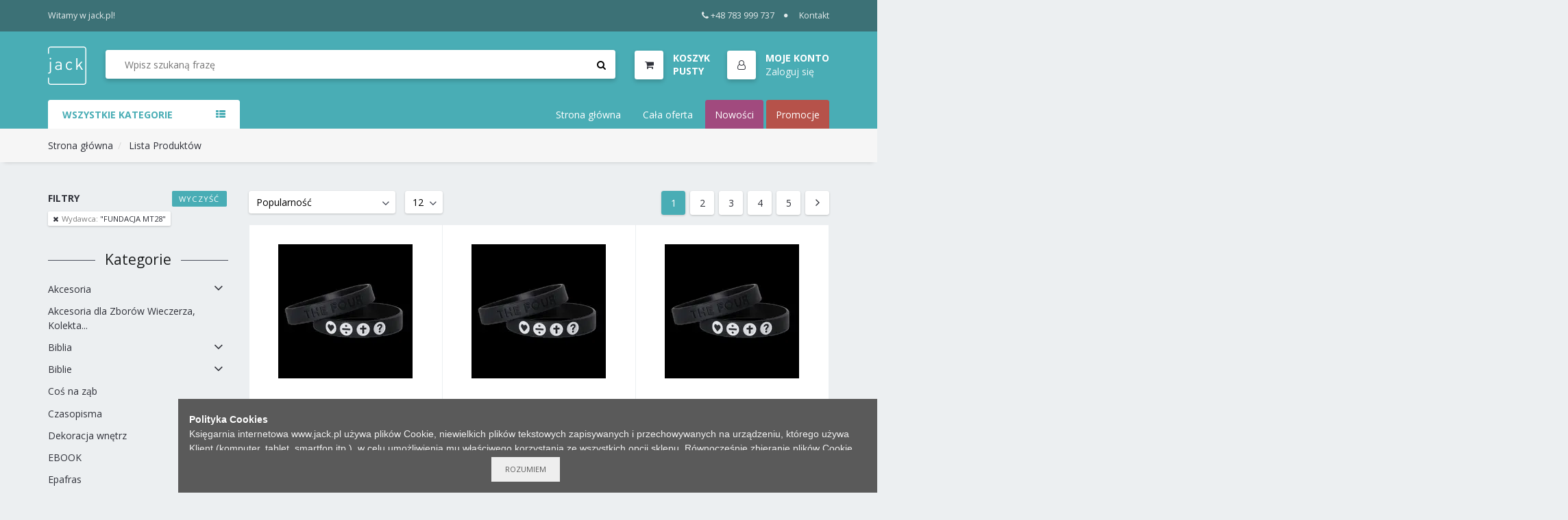

--- FILE ---
content_type: text/html; charset=utf-8
request_url: https://jack.pl/wyszukaj/?p=Wydawca_FUNDACJA-MT28
body_size: 18868
content:
<!DOCTYPE html PUBLIC "-//W3C//DTD XHTML 1.0 Transitional//EN" "http://www.w3.org/TR/xhtml1/DTD/xhtml1-transitional.dtd">
<html xmlns="http://www.w3.org/1999/xhtml" lang="pl">
<head>


	<meta http-equiv="Content-Type" content="text/html; charset=utf-8" />
	<meta http-equiv="Content-Language" content="pl" />
	<meta http-equiv="X-UA-Compatible" content="IE=edge" />

	
	<meta name="msapplication-config" content="none"/>


	<meta name="viewport" content="width=device-width, initial-scale=1, shrink-to-fit=no">

	<title>Księgarnia Jack - &#34;FUNDACJA MT28&#34;</title>
	
	

	
	<link href="https://stackpath.bootstrapcdn.com/font-awesome/4.7.0/css/font-awesome.min.css" rel="stylesheet" media="nope!" onload="this.media='all'" integrity="sha384-wvfXpqpZZVQGK6TAh5PVlGOfQNHSoD2xbE+QkPxCAFlNEevoEH3Sl0sibVcOQVnN" crossorigin="anonymous">
	<link href="https://fonts.googleapis.com/css?family=Open+Sans:300,300i,400,400i,600,600i,700,700i&display=swap&subset=latin-ext" rel="stylesheet" media="nope!" onload="this.media='all'">



	<link rel="shortcut icon" href="/static/themes/Jack2018/gfx/favicons/favicon.ico?v=O0cnyseUowA75223zZWFCw" type="image/x-icon" />

	

			<link rel="stylesheet" type="text/css" href="/static/themes/Jack2018/service.min.css?_=48VKHLe4Otix3R2YmHysw" />

	
	

	<script>
		window._ = function(s) {return s;};
		var Shp = {
			Debug: false,
			BrowserSupport: {},
			Ready: function(body){},
			_scripts_queue: [],
			_scripts_map: {},
			_req_scripts: 1,
			DefineAsyncScript: function(provides, requires, body){
				Shp._scripts_queue.push([provides, requires, body]);
			},
			EmitDone: function(){},
			Currency: {
				name: "PLN",
				value: 1.0
			},
			Lang: "pl-pl",
			ThemeURL: "/static/themes/Jack2018",
			Init: function(){
				"use strict";
				if(typeof Shp_i18n!=="undefined"){window._=Shp_i18n.gettext}
				var sl = Shp._scripts_queue.length;
				function load(){var b=sl,m=Shp._scripts_map;Shp._scripts_queue.forEach(function(s){var i,rq=s[1];if(m[s[0]]===true){return;}if(rq){for(i=0;i<rq.length;++i){if(m[rq[i]]!==true){return;}}}m[s[0]]=true;--sl;s[2].call(Shp);});if(sl){if(b===sl){alert("Nie można załadować skryptów!");}else {load();}}};load();

				Shp.Cart = new Shp.CartClass({
					FinalizeURL: "/koszyk/utworz-zamowienie",
					GetProductsURL: "/koszyk/pobierz-produkty"
				});
			}
		};
		(function() {
			"use strict";
			var readyList=[],readyFired=false,inst=false,d=document;
			function ready(){if(!readyFired){readyFired=true;for(var i=0;i<readyList.length;i++){readyList[i].fn.call(window,readyList[i].ctx);}readyList=null;}};Shp.Ready=function(callback,context){if(readyFired){setTimeout(function(){callback(context);},1);return;}else{readyList.push({fn:callback,ctx:context});}};Shp.EmitDone=function(){Shp._req_scripts--;if(Shp._req_scripts <= 0){ready();}};Shp.Ready(Shp.Init);
		})();
	</script>

	
	
	
			<script type="text/javascript" src="/static/js/service.min.js?_=z4R11ewf7q1BTbjVxe5lBQ" async onload="Shp.EmitDone()"></script>




	
		<script type="text/javascript" async src="/static/js/cookie-info.min.js?_=Ll76V8Y4FePwUJ7IEo3Ww"></script>
		<script type="text/javascript" async src="/static/js/browser-update.min.js?_=SnDjHC1O92YcOzPGKe3bA"></script>


	
		<script async src="https://www.googletagmanager.com/gtag/js?id=G-EMY3LQ18C0"></script>
		<script>
			window.dataLayer = window.dataLayer || [];
			function gtag(){dataLayer.push(arguments);}
			gtag('js', new Date());
			gtag('config', "G-EMY3LQ18C0");
		</script>



	
	<link rel="apple-touch-icon" sizes="57x57" href="/static/themes/Jack2018/gfx/favicons/apple-icon-57x57.png">
	<link rel="apple-touch-icon" sizes="60x60" href="/static/themes/Jack2018/gfx/favicons/apple-icon-60x60.png">
	<link rel="apple-touch-icon" sizes="72x72" href="/static/themes/Jack2018/gfx/favicons/apple-icon-72x72.png">
	<link rel="apple-touch-icon" sizes="76x76" href="/static/themes/Jack2018/gfx/favicons/apple-icon-76x76.png">
	<link rel="apple-touch-icon" sizes="114x114" href="/static/themes/Jack2018/gfx/favicons/apple-icon-114x114.png">
	<link rel="apple-touch-icon" sizes="120x120" href="/static/themes/Jack2018/gfx/favicons/apple-icon-120x120.png">
	<link rel="apple-touch-icon" sizes="144x144" href="/static/themes/Jack2018/gfx/favicons/apple-icon-144x144.png">
	<link rel="apple-touch-icon" sizes="152x152" href="/static/themes/Jack2018/gfx/favicons/apple-icon-152x152.png">
	<link rel="apple-touch-icon" sizes="180x180" href="/static/themes/Jack2018/gfx/favicons/apple-icon-180x180.png">
	<link rel="icon" type="image/png" sizes="192x192"  href="/static/themes/Jack2018/gfx/favicons/android-icon-192x192.png">
	<link rel="icon" type="image/png" sizes="32x32" href="/static/themes/Jack2018/gfx/favicons/favicon-32x32.png">
	<link rel="icon" type="image/png" sizes="96x96" href="/static/themes/Jack2018/gfx/favicons/favicon-96x96.png">
	<link rel="icon" type="image/png" sizes="16x16" href="/static/themes/Jack2018/gfx/favicons/favicon-16x16.png">
	<link rel="manifest" href="/static/themes/Jack2018/gfx/favicons/manifest.json">
	<meta name="msapplication-TileColor" content="#ffffff">
	<meta name="msapplication-TileImage" content="/static/themes/Jack2018/gfx/favicons/ms-icon-144x144.png">
	<meta name="theme-color" content="#ffffff">

	
	<meta name="description" content="Księgarnia Jack - Księgarnia i hurtownia internetowa" />
	
	<meta property="og:type" content="website" />
	<meta property="og:title" content="Księgarnia Jack - &#34;FUNDACJA MT28&#34;" />
	<meta property="og:description" content="Księgarnia i hurtownia internetowa" />
	<meta property="og:url" content="https://jack.pl" />
	<meta property="og:image" content="https://jack.pl/static/themes/Jack2018/gfx/og.jpg" />


</head>
<body id="body"  class="lang-pl-pl ">
	







































	<!-- top Header -->
	<div id="top-header">
		<div class="container d-flex">
			<div class="d-none d-lg-block">
				<span>Witamy w jack.pl!</span>
			</div>
			<div>
				<ul class="header-top-links">
					<li><a href="tel:+48783999737"><i class="fa fa-phone mr-1"></i>+48 783 999 737</a></li>
					<li><a href="/info/kontakt">Kontakt</a></li>
				</ul>
			</div>
		</div>
	</div>
	<!-- /top Header -->

	<!-- HEADER -->
	<header class="sticky-header">
		<!-- header -->
		<div id="header">
			<div class="container d-flex">
				<!-- Logo -->
				<div class="header-logo">
					<a class="logo" href="/">
						<img src="/static/themes/Jack2018/gfx/jack-logo-white.svg" alt="Księgarnia i hurtownia internetowa">
					</a>
				</div>
				<!-- /Logo -->

				<!-- Search -->
				<div class="header-search">
					<form class="search-bar" action="/wyszukaj/" method="GET">
						<input id="search-input" name="q" class="input search-input" type="search" placeholder="Wpisz szukaną frazę" value="" autocomplete="off">
						<button class="search-btn"><i class="fa fa-search"></i></button>
						<div class="search-spinner">
							 <div class="spinner-border spinner-border-sm" role="status">
								<span class="sr-only">Loading...</span>
							</div>
						</div>
					</form>
					<ul id="search-autocomplete" class="custom-menu" tabindex="0">
						<li>
							<ul class="products">
							</ul>
						</li>
						<li>
							<ul class="authors">
							</ul>
						</li>
						<li>
							<ul class="categories">
							</ul>
						</li>
					</ul>
				</div>
				<!-- /Search -->

				<ul class="header-btns">
					<!-- Cart -->
					<li id="CartStatus" class="header-cart dropdown default-dropdown">
						<a class="dropdown-toggle media" data-toggle="dropdown" aria-expanded="true">
							<div class="header-btns-icon">
								<i class="fa fa-shopping-cart"></i>
								<span class="qty" style="display:none"></span>
							</div>
							<div class="d-none d-md-block PriceSum">
								<strong class="text-uppercase">Koszyk:</strong><span>..</span>
							</div>
						</a>
						<div class="custom-menu dropdown-menu">
							<div id="shopping-cart">
								<div class="shopping-cart-list"></div>
								<div class="shopping-cart-btns">
									<a class="primary-btn flex-1 text-center" href="/koszyk/">Przejdź do koszyka</a>
								</div>
							</div>
						</div>
					</li>
					<!-- /Cart -->

					<li class="header-account dropdown default-dropdown">
						<div class="dropdown-toggle media" role="button" data-toggle="dropdown" data-display="static" aria-expanded="true">
							<div class="header-btns-icon"><i class="fa fa-user-o"></i></div>
							<div class="d-none d-md-block account-label">
								<strong class="text-uppercase">Moje Konto</strong>
									<span><a href="/profil/logowanie">Zaloguj się</a></span>
							</div>
						</div>
							<ul class="custom-menu dropdown-menu">
								<li><a href="/profil/logowanie"><i class="fa fa-unlock-alt fa-fw"></i> Zaloguj się</a></li>
								<li><a href="/profil/rejestracja"><i class="fa fa-user-plus fa-fw"></i> Rejestracja</a></li>
							</ul>
					</li>

					<!-- Header search toggle-->
					<li class="search-toggle">
						<button class="nav-toggle-btn main-btn icon-btn"><i class="fa fa-search"></i></button>
					</li>
					<!-- / Header search toggle -->

					<!-- Mobile nav toggle-->
					<li class="nav-toggle">
						<button class="nav-toggle-btn main-btn icon-btn"><i class="fa fa-bars"></i></button>
					</li>
					<!-- / Mobile nav toggle -->
				</ul>
			</div>
			<!-- header -->
		</div>
		<!-- container -->
	</header>
	<!-- /HEADER -->

	<script>
		Shp.Ready(function(){
			new Shp.SearchClass($('#search-input'), $('#search-autocomplete'), $('.search-spinner'));
		});
	</script>




	

	<!-- NAVIGATION -->
	<div id="navigation">
		<!-- container -->
		<div class="container">
			<div id="responsive-nav">
				<!-- category nav -->
				<div class="category-nav show-on-click">
					<span class="category-header">Wszystkie Kategorie <i class="fa fa-th-list" aria-hidden="true"></i></span>
					<ul class="category-list">
						
	

			<li class="dropdown side-dropdown">
				<a href="/wyszukaj/?c=Kategoria_Ksiazki" class="dropdown-toggle" data-toggle="dropdown" aria-expanded="true">Książki<i class="fa fa-angle-right"></i></a>
				<div class="custom-menu dropdown-menu">
					<div class="side-categories">
										<ul class="side-links">
											<li><h3 class="side-links-title"><a href="/wyszukaj/?c=Kategoria_Ksiazki_Ksiazki-dla-doroslych">Książki dla dorosłych</a></h3></li>
												<li><a href="/wyszukaj/?c=Kategoria_Ksiazki_Ksiazki-dla-doroslych_Biblistyka-Apol">Biblistyka,Apol.</a></li>
												<li><a href="/wyszukaj/?c=Kategoria_Ksiazki_Ksiazki-dla-doroslych_Edukacja">Edukacja</a></li>
												<li><a href="/wyszukaj/?c=Kategoria_Ksiazki_Ksiazki-dla-doroslych_Kulinaria">Kulinaria</a></li>
												<li><a href="/wyszukaj/?c=Kategoria_Ksiazki_Ksiazki-dla-doroslych_Dla-mezczyzn">Dla mężczyzn</a></li>
												<li><a href="/wyszukaj/?c=Kategoria_Ksiazki_Ksiazki-dla-doroslych_Historia">Historia</a></li>
												<li><a href="/wyszukaj/?c=Kategoria_Ksiazki_Ksiazki-dla-doroslych_Zdrowie-i-uroda">Zdrowie i uroda</a></li>
												<li><a href="/wyszukaj/?c=Kategoria_Ksiazki_Ksiazki-dla-doroslych_Praca-wsrod-dzieci">Praca wśród dzieci</a></li>
												<li><a href="/wyszukaj/?c=Kategoria_Ksiazki_Ksiazki-dla-doroslych_Trudne-tematy">Trudne tematy</a></li>
												<li><a href="/wyszukaj/?c=Kategoria_Ksiazki_Ksiazki-dla-doroslych_Slowniki-Przewodniki">Słowniki,Przewodniki</a></li>
												<li><a href="/wyszukaj/?c=Kategoria_Ksiazki_Ksiazki-dla-doroslych_Studium-Biblijne">Studium Biblijne</a></li>
												<li><a href="/wyszukaj/?c=Kategoria_Ksiazki_Ksiazki-dla-doroslych_Izrael-Zydowska">Izrael, Żydowska</a></li>
												<li><a href="/wyszukaj/?c=Kategoria_Ksiazki_Ksiazki-dla-doroslych_Teologia-i-etyka">Teologia i etyka</a></li>
												<li><a href="/wyszukaj/?c=Kategoria_Ksiazki_Ksiazki-dla-doroslych_Komentarze-Biblijne">Komentarze Biblijne</a></li>
												<li><a href="/wyszukaj/?c=Kategoria_Ksiazki_Ksiazki-dla-doroslych_Biografie">Biografie</a></li>
												<li><a href="/wyszukaj/?c=Kategoria_Ksiazki_Ksiazki-dla-doroslych_Swiadectwa-zycia">Świadectwa życia</a></li>
												<li><a href="/wyszukaj/?c=Kategoria_Ksiazki_Ksiazki-dla-doroslych_Motywacja-finanse">Motywacja, finanse</a></li>
												<li><a href="/wyszukaj/?c=Kategoria_Ksiazki_Ksiazki-dla-doroslych_Religia-i-nauka">Religia i nauka</a></li>
												<li><a href="/wyszukaj/?c=Kategoria_Ksiazki_Ksiazki-dla-doroslych_Modlitwa-walka-duch">Modlitwa,walka duch.</a></li>
												<li><a href="/wyszukaj/?c=Kategoria_Ksiazki_Ksiazki-dla-doroslych_Ewangelizacja">Ewangelizacja</a></li>
												<li><a href="/wyszukaj/?c=Kategoria_Ksiazki_Ksiazki-dla-doroslych_Dla-malzenstw">Dla małżeństw</a></li>
												<li><a href="/wyszukaj/?c=Kategoria_Ksiazki_Ksiazki-dla-doroslych_Apologetyka">Apologetyka</a></li>
												<li><a href="/wyszukaj/?c=Kategoria_Ksiazki_Ksiazki-dla-doroslych_Zycie-Kosciola">Życie Kościoła</a></li>
												<li><a href="/wyszukaj/?c=Kategoria_Ksiazki_Ksiazki-dla-doroslych_Wychowanie-dzieci">Wychowanie dzieci</a></li>
												<li><a href="/wyszukaj/?c=Kategoria_Ksiazki_Ksiazki-dla-doroslych_Psychologia">Psychologia</a></li>
												<li><a href="/wyszukaj/?c=Kategoria_Ksiazki_Ksiazki-dla-doroslych_Poradniki">Poradniki</a></li>
												<li><a href="/wyszukaj/?c=Kategoria_Ksiazki_Ksiazki-dla-doroslych_Dla-kobiet">Dla kobiet</a></li>
												<li><a href="/wyszukaj/?c=Kategoria_Ksiazki_Ksiazki-dla-doroslych_Rozwoj-duchowy">Rozwój duchowy</a></li>
												<li><a href="/wyszukaj/?c=Kategoria_Ksiazki_Ksiazki-dla-doroslych_Rozwazania-poezja">Rozważania, poezja</a></li>
												<li><a href="/wyszukaj/?c=Kategoria_Ksiazki_Ksiazki-dla-doroslych_Powiesci">Powieści</a></li>
										</ul>
										<ul class="side-links">
											<li><h3 class="side-links-title"><a href="/wyszukaj/?c=Kategoria_Ksiazki_Ksiazki-dla-dzieci">Książki dla dzieci</a></h3></li>
												<li><a href="/wyszukaj/?c=Kategoria_Ksiazki_Ksiazki-dla-dzieci_Praca-wsrod-dzieci">Praca wśród dzieci</a></li>
												<li><a href="/wyszukaj/?c=Kategoria_Ksiazki_Ksiazki-dla-dzieci_Biblie">Biblie</a></li>
												<li><a href="/wyszukaj/?c=Kategoria_Ksiazki_Ksiazki-dla-dzieci_Historie-Biblijne">Historie Biblijne</a></li>
												<li><a href="/wyszukaj/?c=Kategoria_Ksiazki_Ksiazki-dla-dzieci_Ksiazki-dla-dzieci-Szar">Książki dla dzieci Szar</a></li>
												<li><a href="/wyszukaj/?c=Kategoria_Ksiazki_Ksiazki-dla-dzieci_Szaron-dzieci">Szaron dzieci</a></li>
												<li><a href="/wyszukaj/?c=Kategoria_Ksiazki_Ksiazki-dla-dzieci_Nauczanie">Nauczanie</a></li>
												<li><a href="/wyszukaj/?c=Kategoria_Ksiazki_Ksiazki-dla-dzieci_Gry-i-zabawy">Gry i zabawy</a></li>
												<li><a href="/wyszukaj/?c=Kategoria_Ksiazki_Ksiazki-dla-dzieci_Aktywizujace">Aktywizujące</a></li>
												<li><a href="/wyszukaj/?c=Kategoria_Ksiazki_Ksiazki-dla-dzieci_Kolorowanka">Kolorowanka</a></li>
												<li><a href="/wyszukaj/?c=Kategoria_Ksiazki_Ksiazki-dla-dzieci_Bajki-opowiadania">Bajki, opowiadania</a></li>
												<li><a href="/wyszukaj/?c=Kategoria_Ksiazki_Ksiazki-dla-dzieci_Nauka-o-Biblii">Nauka o Biblii</a></li>
										</ul>
										<ul class="side-links">
											<li><h3 class="side-links-title"><a href="/wyszukaj/?c=Kategoria_Ksiazki_Dla-doroslych">Dla dorosłych</a></h3></li>
												<li><a href="/wyszukaj/?c=Kategoria_Ksiazki_Dla-doroslych_Rozwo-duchowy">Rozwó duchowy</a></li>
												<li><a href="/wyszukaj/?c=Kategoria_Ksiazki_Dla-doroslych_Dla-malzenstw">Dla małżeństw</a></li>
												<li><a href="/wyszukaj/?c=Kategoria_Ksiazki_Dla-doroslych_Dla-mezczyzn">Dla mężczyzn</a></li>
												<li><a href="/wyszukaj/?c=Kategoria_Ksiazki_Dla-doroslych_Powiesci">Powieści</a></li>
												<li><a href="/wyszukaj/?c=Kategoria_Ksiazki_Dla-doroslych_Dla-kobiet">Dla kobiet</a></li>
												<li><a href="/wyszukaj/?c=Kategoria_Ksiazki_Dla-doroslych_MiniKsiazka">MiniKsiążka</a></li>
												<li><a href="/wyszukaj/?c=Kategoria_Ksiazki_Dla-doroslych_Nauka">Nauka</a></li>
												<li><a href="/wyszukaj/?c=Kategoria_Ksiazki_Dla-doroslych_Rozwoj-duchowy">Rozwój duchowy</a></li>
												<li><a href="/wyszukaj/?c=Kategoria_Ksiazki_Dla-doroslych_Poradniki">Poradniki</a></li>
										</ul>
										<ul class="side-links">
											<li><h3 class="side-links-title"><a href="/wyszukaj/?c=Kategoria_Ksiazki_Dla-dzieci">Dla dzieci</a></h3></li>
												<li><a href="/wyszukaj/?c=Kategoria_Ksiazki_Dla-dzieci_Ksiazki-dla-dzieci-Szar">Książki dla dzieci Szar</a></li>
												<li><a href="/wyszukaj/?c=Kategoria_Ksiazki_Dla-dzieci_Nauczanie">Nauczanie</a></li>
												<li><a href="/wyszukaj/?c=Kategoria_Ksiazki_Dla-dzieci_Gry-i-zabawy">Gry i zabawy</a></li>
												<li><a href="/wyszukaj/?c=Kategoria_Ksiazki_Dla-dzieci_Biblie">Biblie</a></li>
												<li><a href="/wyszukaj/?c=Kategoria_Ksiazki_Dla-dzieci_Aktywizujace">Aktywizujące</a></li>
												<li><a href="/wyszukaj/?c=Kategoria_Ksiazki_Dla-dzieci_Kolorowanka">Kolorowanka</a></li>
												<li><a href="/wyszukaj/?c=Kategoria_Ksiazki_Dla-dzieci_Bajki-i-opowiadania">Bajki i opowiadania</a></li>
												<li><a href="/wyszukaj/?c=Kategoria_Ksiazki_Dla-dzieci_Historie-Biblijne">Historie Biblijne</a></li>
										</ul>
										<ul class="side-links">
											<li><h3 class="side-links-title"><a href="/wyszukaj/?c=Kategoria_Ksiazki_Nauczanie-dzieci">Nauczanie dzieci</a></h3></li>
												<li><a href="/wyszukaj/?c=Kategoria_Ksiazki_Nauczanie-dzieci_3-5-lat">3-5 lat</a></li>
												<li><a href="/wyszukaj/?c=Kategoria_Ksiazki_Nauczanie-dzieci_6-8-lat">6-8 lat</a></li>
												<li><a href="/wyszukaj/?c=Kategoria_Ksiazki_Nauczanie-dzieci_9-12-lat">9-12 lat</a></li>
												<li><a href="/wyszukaj/?c=Kategoria_Ksiazki_Nauczanie-dzieci_Edukacja">Edukacja</a></li>
												<li><a href="/wyszukaj/?c=Kategoria_Ksiazki_Nauczanie-dzieci_Mlodziez">Młodzież</a></li>
										</ul>
										<ul class="side-links">
											<li><h3 class="side-links-title"><a href="/wyszukaj/?c=Kategoria_Ksiazki_Ksiazki-okolicznosciowe">Książki okolicznościowe</a></h3></li>
												<li><a href="/wyszukaj/?c=Kategoria_Ksiazki_Ksiazki-okolicznosciowe_Na-rozne-okazje">Na różne okazje</a></li>
												<li><a href="/wyszukaj/?c=Kategoria_Ksiazki_Ksiazki-okolicznosciowe_Zyczenia">Życzenia</a></li>
												<li><a href="/wyszukaj/?c=Kategoria_Ksiazki_Ksiazki-okolicznosciowe_Perelki">Perełki</a></li>
										</ul>
										<ul class="side-links">
											<li><h3 class="side-links-title"><a href="/wyszukaj/?c=Kategoria_Ksiazki_Okolicznosciowe">Okolicznościowe</a></h3></li>
												<li><a href="/wyszukaj/?c=Kategoria_Ksiazki_Okolicznosciowe_Na-rozne-okazje">Na różne okazje</a></li>
												<li><a href="/wyszukaj/?c=Kategoria_Ksiazki_Okolicznosciowe_Perelki">Perełki</a></li>
												<li><a href="/wyszukaj/?c=Kategoria_Ksiazki_Okolicznosciowe_Zyczenia">Życzenia</a></li>
										</ul>
										<ul class="side-links">
											<li><h3 class="side-links-title"><a href="/wyszukaj/?c=Kategoria_Ksiazki_Dla-mlodziezy">Dla młodzieży</a></h3></li>
												<li><a href="/wyszukaj/?c=Kategoria_Ksiazki_Dla-mlodziezy_Rozwoj-duchowy">Rozwój duchowy</a></li>
												<li><a href="/wyszukaj/?c=Kategoria_Ksiazki_Dla-mlodziezy_Powiesci">Powieści</a></li>
										</ul>
								<ul class="side-links">
									<li><h3 class="side-links-title"><a href="/wyszukaj/?c=Kategoria_Ksiazki_MiniKsiazka">MiniKsiążka</a></h3></li>
								</ul>
								<ul class="side-links">
									<li><h3 class="side-links-title"><a href="/wyszukaj/?c=Kategoria_Ksiazki_Ksiazki-dla-mlodziezy">Książki dla młodzieży</a></h3></li>
								</ul>
								<ul class="side-links">
									<li><h3 class="side-links-title"><a href="/wyszukaj/?c=Kategoria_Ksiazki_Komplety">Komplety</a></h3></li>
								</ul>
								<ul class="side-links">
									<li><h3 class="side-links-title"><a href="/wyszukaj/?c=Kategoria_Ksiazki_Czasopisma">Czasopisma</a></h3></li>
								</ul>
						<ul class="side-links level-0">
							<li><h3 class="side-links-title"><a href="/wyszukaj/?c=Kategoria_Ksiazki">Wszystko z kategorii: Książki</a></h3></li>
						</ul>
					</div>
				</div>
			</li>
			<li>
				<a href="/wyszukaj/?c=Kategoria_EBOOK">EBOOK</a>
			</li>
			<li class="dropdown side-dropdown">
				<a href="/wyszukaj/?c=Kategoria_Biblie" class="dropdown-toggle" data-toggle="dropdown" aria-expanded="true">Biblie<i class="fa fa-angle-right"></i></a>
				<div class="custom-menu dropdown-menu">
					<div class="side-categories">
										<ul class="side-links">
											<li><h3 class="side-links-title"><a href="/wyszukaj/?c=Kategoria_Biblie_Akcesoria-do-Biblii">Akcesoria do Biblii</a></h3></li>
												<li><a href="/wyszukaj/?c=Kategoria_Biblie_Akcesoria-do-Biblii_Paginatory">Paginatory</a></li>
												<li><a href="/wyszukaj/?c=Kategoria_Biblie_Akcesoria-do-Biblii_Okladki">Okładki</a></li>
										</ul>
								<ul class="side-links">
									<li><h3 class="side-links-title"><a href="/wyszukaj/?c=Kategoria_Biblie_Okladki-na-Biblie">Okładki na Biblie</a></h3></li>
								</ul>
								<ul class="side-links">
									<li><h3 class="side-links-title"><a href="/wyszukaj/?c=Kategoria_Biblie_Duza-czcionka">Duża czcionka</a></h3></li>
								</ul>
								<ul class="side-links">
									<li><h3 class="side-links-title"><a href="/wyszukaj/?c=Kategoria_Biblie_EIB-NOWE-PRZYMIERZE-ZAREMBA">EIB NOWE PRZYMIERZE ZAREMBA</a></h3></li>
								</ul>
								<ul class="side-links">
									<li><h3 class="side-links-title"><a href="/wyszukaj/?c=Kategoria_Biblie_Biblia-Pierwszego-Kosciola">Biblia Pierwszego Kościoła</a></h3></li>
								</ul>
								<ul class="side-links">
									<li><h3 class="side-links-title"><a href="/wyszukaj/?c=Kategoria_Biblie_Biblie-z-duza-czcionka">Biblie z dużą czcionką</a></h3></li>
								</ul>
								<ul class="side-links">
									<li><h3 class="side-links-title"><a href="/wyszukaj/?c=Kategoria_Biblie_EIB-Nowe-Przymierze">EIB Nowe Przymierze</a></h3></li>
								</ul>
								<ul class="side-links">
									<li><h3 class="side-links-title"><a href="/wyszukaj/?c=Kategoria_Biblie_Nowa-Biblia-Gdanska">Nowa Biblia Gdańska</a></h3></li>
								</ul>
								<ul class="side-links">
									<li><h3 class="side-links-title"><a href="/wyszukaj/?c=Kategoria_Biblie_Warszawska-brytyjka">Warszawska, brytyjka</a></h3></li>
								</ul>
								<ul class="side-links">
									<li><h3 class="side-links-title"><a href="/wyszukaj/?c=Kategoria_Biblie_Uwspolczesniona-Biblia-Gdanska">Uwspółcześniona Biblia Gdańska</a></h3></li>
								</ul>
								<ul class="side-links">
									<li><h3 class="side-links-title"><a href="/wyszukaj/?c=Kategoria_Biblie_Dzisiejsza-Biblia-Gdanska">Dzisiejsza Biblia Gdańska </a></h3></li>
								</ul>
								<ul class="side-links">
									<li><h3 class="side-links-title"><a href="/wyszukaj/?c=Kategoria_Biblie_Nowy-Przeklad-Dynamiczny">Nowy Przekład Dynamiczny</a></h3></li>
								</ul>
								<ul class="side-links">
									<li><h3 class="side-links-title"><a href="/wyszukaj/?c=Kategoria_Biblie_Inne-tlumaczenia">Inne tłumaczenia</a></h3></li>
								</ul>
						<ul class="side-links level-0">
							<li><h3 class="side-links-title"><a href="/wyszukaj/?c=Kategoria_Biblie">Wszystko z kategorii: Biblie</a></h3></li>
						</ul>
					</div>
				</div>
			</li>
			<li>
				<a href="/wyszukaj/?c=Kategoria_Czasopisma">Czasopisma</a>
			</li>
			<li class="dropdown side-dropdown">
				<a href="/wyszukaj/?c=Kategoria_Akcesoria" class="dropdown-toggle" data-toggle="dropdown" aria-expanded="true">Akcesoria<i class="fa fa-angle-right"></i></a>
				<div class="custom-menu dropdown-menu">
					<div class="side-categories">
										<ul class="side-links">
											<li><h3 class="side-links-title"><a href="/wyszukaj/?c=Kategoria_Akcesoria_Dom">Dom</a></h3></li>
												<li><a href="/wyszukaj/?c=Kategoria_Akcesoria_Dom_Wystroj">Wystrój</a></li>
												<li><a href="/wyszukaj/?c=Kategoria_Akcesoria_Dom_Plakaty-A4">Plakaty A4</a></li>
												<li><a href="/wyszukaj/?c=Kategoria_Akcesoria_Dom_Plakaty-A3">Plakaty A3</a></li>
												<li><a href="/wyszukaj/?c=Kategoria_Akcesoria_Dom_Plakaty-A2">Plakaty A2</a></li>
												<li><a href="/wyszukaj/?c=Kategoria_Akcesoria_Dom_Ozdoby-drewniane">Ozdoby drewniane</a></li>
												<li><a href="/wyszukaj/?c=Kategoria_Akcesoria_Dom_Zegary">Zegary</a></li>
												<li><a href="/wyszukaj/?c=Kategoria_Akcesoria_Dom_Krzyze">Krzyże</a></li>
												<li><a href="/wyszukaj/?c=Kategoria_Akcesoria_Dom_Termometry">Termometry</a></li>
												<li><a href="/wyszukaj/?c=Kategoria_Akcesoria_Dom_Obrazy">Obrazy</a></li>
												<li><a href="/wyszukaj/?c=Kategoria_Akcesoria_Dom_Cos-na-zab">Coś na ząb</a></li>
												<li><a href="/wyszukaj/?c=Kategoria_Akcesoria_Dom_Podstawki-pod-kubek">Podstawki pod kubek</a></li>
												<li><a href="/wyszukaj/?c=Kategoria_Akcesoria_Dom_Ozdoby">Ozdoby</a></li>
												<li><a href="/wyszukaj/?c=Kategoria_Akcesoria_Dom_Magnesy-na-lodowke">Magnesy na lodówkę</a></li>
												<li><a href="/wyszukaj/?c=Kategoria_Akcesoria_Dom_Plakaty">Plakaty</a></li>
												<li><a href="/wyszukaj/?c=Kategoria_Akcesoria_Dom_Swiece">Świece</a></li>
												<li><a href="/wyszukaj/?c=Kategoria_Akcesoria_Dom_Wazony">Wazony</a></li>
												<li><a href="/wyszukaj/?c=Kategoria_Akcesoria_Dom_Kubki">Kubki</a></li>
										</ul>
										<ul class="side-links">
											<li><h3 class="side-links-title"><a href="/wyszukaj/?c=Kategoria_Akcesoria_Gadzety">Gadżety</a></h3></li>
												<li><a href="/wyszukaj/?c=Kategoria_Akcesoria_Gadzety_Rybka-na-auto">Rybka na auto</a></li>
												<li><a href="/wyszukaj/?c=Kategoria_Akcesoria_Gadzety_Piorniki">Piórniki</a></li>
												<li><a href="/wyszukaj/?c=Kategoria_Akcesoria_Gadzety_Przypinki">Przypinki</a></li>
												<li><a href="/wyszukaj/?c=Kategoria_Akcesoria_Gadzety_Odblaski-Akcesoria">Odblaski |Akcesoria</a></li>
												<li><a href="/wyszukaj/?c=Kategoria_Akcesoria_Gadzety_Lusterka">Lusterka</a></li>
												<li><a href="/wyszukaj/?c=Kategoria_Akcesoria_Gadzety_Linijki">Linijki</a></li>
												<li><a href="/wyszukaj/?c=Kategoria_Akcesoria_Gadzety_Do-auta">Do auta</a></li>
												<li><a href="/wyszukaj/?c=Kategoria_Akcesoria_Gadzety_Gry-planszowe">Gry planszowe</a></li>
												<li><a href="/wyszukaj/?c=Kategoria_Akcesoria_Gadzety_Breloczki">Breloczki</a></li>
												<li><a href="/wyszukaj/?c=Kategoria_Akcesoria_Gadzety_Bizuteria">Biżuteria</a></li>
												<li><a href="/wyszukaj/?c=Kategoria_Akcesoria_Gadzety_Zestawy">Zestawy</a></li>
												<li><a href="/wyszukaj/?c=Kategoria_Akcesoria_Gadzety_Kosmetyczki-i-piorniki">Kosmetyczki i piórniki</a></li>
												<li><a href="/wyszukaj/?c=Kategoria_Akcesoria_Gadzety_Opaski-silikonowe">Opaski silikonowe</a></li>
												<li><a href="/wyszukaj/?c=Kategoria_Akcesoria_Gadzety_Dlugopisy">Długopisy</a></li>
												<li><a href="/wyszukaj/?c=Kategoria_Akcesoria_Gadzety_Torebki-prezentowe">Torebki prezentowe</a></li>
												<li><a href="/wyszukaj/?c=Kategoria_Akcesoria_Gadzety_Inne">Inne</a></li>
												<li><a href="/wyszukaj/?c=Kategoria_Akcesoria_Gadzety_Ukladanki-i-Puzzle">Układanki i Puzzle</a></li>
										</ul>
										<ul class="side-links">
											<li><h3 class="side-links-title"><a href="/wyszukaj/?c=Kategoria_Akcesoria_Papier">Papier</a></h3></li>
												<li><a href="/wyszukaj/?c=Kategoria_Akcesoria_Papier_Papeteria">Papeteria</a></li>
												<li><a href="/wyszukaj/?c=Kategoria_Akcesoria_Papier_Zakladki">Zakładki</a></li>
												<li><a href="/wyszukaj/?c=Kategoria_Akcesoria_Papier_Kartki">Kartki</a></li>
												<li><a href="/wyszukaj/?c=Kategoria_Akcesoria_Papier_Naklejki">Naklejki</a></li>
												<li><a href="/wyszukaj/?c=Kategoria_Akcesoria_Papier_Kalendarze">Kalendarze</a></li>
												<li><a href="/wyszukaj/?c=Kategoria_Akcesoria_Papier_Notatniki">Notatniki</a></li>
										</ul>
										<ul class="side-links">
											<li><h3 class="side-links-title"><a href="/wyszukaj/?c=Kategoria_Akcesoria_Tkaniny">Tkaniny</a></h3></li>
												<li><a href="/wyszukaj/?c=Kategoria_Akcesoria_Tkaniny_Bluza">Bluza</a></li>
												<li><a href="/wyszukaj/?c=Kategoria_Akcesoria_Tkaniny_Plecaki">Plecaki</a></li>
												<li><a href="/wyszukaj/?c=Kategoria_Akcesoria_Tkaniny_Bluzy">Bluzy</a></li>
												<li><a href="/wyszukaj/?c=Kategoria_Akcesoria_Tkaniny_Koszulki">Koszulki</a></li>
												<li><a href="/wyszukaj/?c=Kategoria_Akcesoria_Tkaniny_Torby">Torby</a></li>
										</ul>
										<ul class="side-links">
											<li><h3 class="side-links-title"><a href="/wyszukaj/?c=Kategoria_Akcesoria_Poznaj-Biblie">Poznaj Biblię</a></h3></li>
												<li><a href="/wyszukaj/?c=Kategoria_Akcesoria_Poznaj-Biblie_Zdrapki">Zdrapki</a></li>
												<li><a href="/wyszukaj/?c=Kategoria_Akcesoria_Poznaj-Biblie_Quizy-biblijne">Quizy biblijne</a></li>
												<li><a href="/wyszukaj/?c=Kategoria_Akcesoria_Poznaj-Biblie_Foldery-i-traktaty">Foldery i traktaty</a></li>
												<li><a href="/wyszukaj/?c=Kategoria_Akcesoria_Poznaj-Biblie_Karty-z-wersetami">Karty z wersetami</a></li>
										</ul>
										<ul class="side-links">
											<li><h3 class="side-links-title"><a href="/wyszukaj/?c=Kategoria_Akcesoria_Kosciol">Kościół</a></h3></li>
												<li><a href="/wyszukaj/?c=Kategoria_Akcesoria_Kosciol_Kieliszki-do-wieczerzy">Kieliszki do wieczerzy</a></li>
												<li><a href="/wyszukaj/?c=Kategoria_Akcesoria_Kosciol_Taca-do-wieczerzy">Taca do wieczerzy</a></li>
												<li><a href="/wyszukaj/?c=Kategoria_Akcesoria_Kosciol_Datki">Datki</a></li>
										</ul>
										<ul class="side-links">
											<li><h3 class="side-links-title"><a href="/wyszukaj/?c=Kategoria_Akcesoria_Cos-na-zab">Coś na ząb</a></h3></li>
												<li><a href="/wyszukaj/?c=Kategoria_Akcesoria_Cos-na-zab_Kawa">Kawa</a></li>
												<li><a href="/wyszukaj/?c=Kategoria_Akcesoria_Cos-na-zab_Krowki-wersetowki">Krówki wersetówki</a></li>
										</ul>
										<ul class="side-links">
											<li><h3 class="side-links-title"><a href="/wyszukaj/?c=Kategoria_Akcesoria_Bizuteria">Biżuteria</a></h3></li>
												<li><a href="/wyszukaj/?c=Kategoria_Akcesoria_Bizuteria_Naszyjniki">Naszyjniki</a></li>
												<li><a href="/wyszukaj/?c=Kategoria_Akcesoria_Bizuteria_Bransoletki">Bransoletki</a></li>
										</ul>
										<ul class="side-links">
											<li><h3 class="side-links-title"><a href="/wyszukaj/?c=Kategoria_Akcesoria_Do-Biblii">Do Biblii</a></h3></li>
												<li><a href="/wyszukaj/?c=Kategoria_Akcesoria_Do-Biblii_Paginatory">Paginatory</a></li>
												<li><a href="/wyszukaj/?c=Kategoria_Akcesoria_Do-Biblii_Okladki">Okładki</a></li>
										</ul>
										<ul class="side-links">
											<li><h3 class="side-links-title"><a href="/wyszukaj/?c=Kategoria_Akcesoria_Swieta">Święta</a></h3></li>
												<li><a href="/wyszukaj/?c=Kategoria_Akcesoria_Swieta_Wielkanoc">Wielkanoc</a></li>
												<li><a href="/wyszukaj/?c=Kategoria_Akcesoria_Swieta_Adwent-i-Boze-Narodzenie">Adwent i Boże Narodzenie</a></li>
										</ul>
								<ul class="side-links">
									<li><h3 class="side-links-title"><a href="/wyszukaj/?c=Kategoria_Akcesoria_Zestawy">Zestawy</a></h3></li>
								</ul>
								<ul class="side-links">
									<li><h3 class="side-links-title"><a href="/wyszukaj/?c=Kategoria_Akcesoria_Gry-planszowe">Gry planszowe</a></h3></li>
								</ul>
								<ul class="side-links">
									<li><h3 class="side-links-title"><a href="/wyszukaj/?c=Kategoria_Akcesoria_Tekst-w-j-angielskim">Tekst w j.angielskim</a></h3></li>
								</ul>
								<ul class="side-links">
									<li><h3 class="side-links-title"><a href="/wyszukaj/?c=Kategoria_Akcesoria_Po-angielsku">Po angielsku</a></h3></li>
								</ul>
						<ul class="side-links level-0">
							<li><h3 class="side-links-title"><a href="/wyszukaj/?c=Kategoria_Akcesoria">Wszystko z kategorii: Akcesoria</a></h3></li>
						</ul>
					</div>
				</div>
			</li>
			<li class="dropdown side-dropdown">
				<a href="/wyszukaj/?c=Kategoria_Multimedia" class="dropdown-toggle" data-toggle="dropdown" aria-expanded="true">Multimedia<i class="fa fa-angle-right"></i></a>
				<div class="custom-menu dropdown-menu">
					<div class="side-categories">
										<ul class="side-links">
											<li><h3 class="side-links-title"><a href="/wyszukaj/?c=Kategoria_Multimedia_Muzyka">Muzyka</a></h3></li>
												<li><a href="/wyszukaj/?c=Kategoria_Multimedia_Muzyka_Spiewniki">Śpiewniki</a></li>
												<li><a href="/wyszukaj/?c=Kategoria_Multimedia_Muzyka_DVD">DVD</a></li>
												<li><a href="/wyszukaj/?c=Kategoria_Multimedia_Muzyka_Dzieci">Dzieci</a></li>
												<li><a href="/wyszukaj/?c=Kategoria_Multimedia_Muzyka_Zagraniczne">Zagraniczne</a></li>
												<li><a href="/wyszukaj/?c=Kategoria_Multimedia_Muzyka_Polska">Polska</a></li>
										</ul>
										<ul class="side-links">
											<li><h3 class="side-links-title"><a href="/wyszukaj/?c=Kategoria_Multimedia_Wyklady">Wykłady</a></h3></li>
												<li><a href="/wyszukaj/?c=Kategoria_Multimedia_Wyklady_Audio">Audio</a></li>
												<li><a href="/wyszukaj/?c=Kategoria_Multimedia_Wyklady_MP3">MP3</a></li>
												<li><a href="/wyszukaj/?c=Kategoria_Multimedia_Wyklady_Wyklady-Audio">Wykłady Audio</a></li>
												<li><a href="/wyszukaj/?c=Kategoria_Multimedia_Wyklady_DVD">DVD</a></li>
										</ul>
										<ul class="side-links">
											<li><h3 class="side-links-title"><a href="/wyszukaj/?c=Kategoria_Multimedia_Audiobooki">Audiobooki</a></h3></li>
												<li><a href="/wyszukaj/?c=Kategoria_Multimedia_Audiobooki_Dla-dzieci-i-mlodziezy">Dla dzieci i młodzieży</a></li>
												<li><a href="/wyszukaj/?c=Kategoria_Multimedia_Audiobooki_Dla-doroslych">Dla dorosłych</a></li>
										</ul>
										<ul class="side-links">
											<li><h3 class="side-links-title"><a href="/wyszukaj/?c=Kategoria_Multimedia_Filmy">Filmy</a></h3></li>
												<li><a href="/wyszukaj/?c=Kategoria_Multimedia_Filmy_Animowane">Animowane</a></li>
												<li><a href="/wyszukaj/?c=Kategoria_Multimedia_Filmy_Dla-doroslych">Dla dorosłych</a></li>
										</ul>
										<ul class="side-links">
											<li><h3 class="side-links-title"><a href="/wyszukaj/?c=Kategoria_Multimedia_Dla-Dzieci">Dla Dzieci</a></h3></li>
												<li><a href="/wyszukaj/?c=Kategoria_Multimedia_Dla-Dzieci_Gry-komputerowe">Gry komputerowe</a></li>
										</ul>
								<ul class="side-links">
									<li><h3 class="side-links-title"><a href="/wyszukaj/?c=Kategoria_Multimedia_Gry-komputerowe">Gry komputerowe</a></h3></li>
								</ul>
						<ul class="side-links level-0">
							<li><h3 class="side-links-title"><a href="/wyszukaj/?c=Kategoria_Multimedia">Wszystko z kategorii: Multimedia</a></h3></li>
						</ul>
					</div>
				</div>
			</li>
			<li>
				<a href="/wyszukaj/?c=Kategoria_Akcesoria-dla-Zborow-Wieczerza-Kolekta">Akcesoria dla Zborów Wieczerza, Kolekta...</a>
			</li>

					</ul>
				</div>
				<!-- /category nav -->

				<!-- menu nav -->
				<div class="menu-nav">
					<span class="menu-header">Menu <i class="fa fa-bars"></i></span>


					<ul class="menu-list">
						<li><a href="/">Strona główna</a></li>
						<li><a href="/wyszukaj">Cała oferta</a></li>
						<li class="bg-new"><a href="/wyszukaj/?s=-new"></i> Nowości</a></li>
						<li class="bg-discount"><a href="/wyszukaj/?d=True">Promocje</a></li>
					</ul>
				</div>
				<!-- menu nav -->
			</div>
		</div>
		<!-- /container -->
	</div>
	<!-- /NAVIGATION -->
	<script>
		Shp.Ready(function(){
			//console.log('Shp.Navigation()');
			Shp.Navigation();
		});
	</script>





<main class="content">
	
	<nav id="breadcrumb" aria-label="breadcrumb">
		<div class="container">
			<ol class="breadcrumb">
				
	
	<li class="breadcrumb-item"><a href="/">Strona główna</a></li>

	<li class="breadcrumb-item">
		<a href="/wyszukaj/">
			Lista Produktów
		</a>
	</li>
	


			</ol>
		</div>
	</nav>

	
	<div class="container">
		





<!-- section -->
<section>
	<div class="row">
		
	<div id="aside" class="col-md-3">
		<ul class="breadcrumb-filter-list filter-list aside">
			<li class="mb-1 d-block"><strong class="text-uppercase">Filtry</strong><a href="/wyszukaj/" class="float-right primary-btn filter-clear-all">Wyczyść</a></li>
			

			

			

			
			<li>
				<a href="/wyszukaj/?q=&amp;m=&amp;c=&amp;i=&amp;d=False&amp;a=False&amp;f=0&amp;t=75000&amp;page=1&amp;page_size=12&amp;s=p">
					<span class="dark-gray-color">Wydawca:</span> &#34;FUNDACJA MT28&#34;
				</a>
			</li>

			

		</ul>

		<div class="mobile-popup">
			<div class="mp-overlay"></div>
			<div class="mp-content">
				<div class="mp-content-head visible-on-mobile-sorting d-md-none">
					Sortowanie <button type="button" class="btn-close mpBtnHide" data-element-visible="show-mobile-sorting" data-event="hide"><i class="fa fa-close"></i></button>
				</div>
				<div class="mp-content-head visible-on-mobile-filters d-md-none">
					Filtrowanie <button type="button" class="btn-close mpBtnHide" data-element-visible="show-mobile-filters" data-event="hide"><i class="fa fa-close"></i></button>
				</div>
				<div class="mp-content-body">
					<div class="mp-content-body-scrollable">
					
						<div class="mp-content-sorting visible-on-mobile-sorting d-md-none">
							
		<label class="custom-label">
			<a href="/wyszukaj/?q=&amp;m=&amp;c=&amp;p=Wydawca_FUNDACJA-MT28&amp;i=&amp;d=False&amp;a=False&amp;f=0&amp;t=75000&amp;page=1&amp;page_size=12&amp;s=p">
				<input type="radio" name="mpSorting" value="/wyszukaj/?q=&amp;m=&amp;c=&amp;p=Wydawca_FUNDACJA-MT28&amp;i=&amp;d=False&amp;a=False&amp;f=0&amp;t=75000&amp;page=1&amp;page_size=12&amp;s=p" checked/>
				<span class="label-text">Popularność</span>
			</a>
		</label>
		<label class="custom-label">
			<a href="/wyszukaj/?q=&amp;m=&amp;c=&amp;p=Wydawca_FUNDACJA-MT28&amp;i=&amp;d=False&amp;a=False&amp;f=0&amp;t=75000&amp;page=1&amp;page_size=12&amp;s=t">
				<input type="radio" name="mpSorting" value="/wyszukaj/?q=&amp;m=&amp;c=&amp;p=Wydawca_FUNDACJA-MT28&amp;i=&amp;d=False&amp;a=False&amp;f=0&amp;t=75000&amp;page=1&amp;page_size=12&amp;s=t" />
				<span class="label-text">Trafność</span>
			</a>
		</label>
		<label class="custom-label">
			<a href="/wyszukaj/?q=&amp;m=&amp;c=&amp;p=Wydawca_FUNDACJA-MT28&amp;i=&amp;d=False&amp;a=False&amp;f=0&amp;t=75000&amp;page=1&amp;page_size=12&amp;s=c">
				<input type="radio" name="mpSorting" value="/wyszukaj/?q=&amp;m=&amp;c=&amp;p=Wydawca_FUNDACJA-MT28&amp;i=&amp;d=False&amp;a=False&amp;f=0&amp;t=75000&amp;page=1&amp;page_size=12&amp;s=c" />
				<span class="label-text">Cena - od najmniejszej</span>
			</a>
		</label>
		<label class="custom-label">
			<a href="/wyszukaj/?q=&amp;m=&amp;c=&amp;p=Wydawca_FUNDACJA-MT28&amp;i=&amp;d=False&amp;a=False&amp;f=0&amp;t=75000&amp;page=1&amp;page_size=12&amp;s=-c">
				<input type="radio" name="mpSorting" value="/wyszukaj/?q=&amp;m=&amp;c=&amp;p=Wydawca_FUNDACJA-MT28&amp;i=&amp;d=False&amp;a=False&amp;f=0&amp;t=75000&amp;page=1&amp;page_size=12&amp;s=-c" />
				<span class="label-text">Cena - od największej</span>
			</a>
		</label>
		<label class="custom-label">
			<a href="/wyszukaj/?q=&amp;m=&amp;c=&amp;p=Wydawca_FUNDACJA-MT28&amp;i=&amp;d=False&amp;a=False&amp;f=0&amp;t=75000&amp;page=1&amp;page_size=12&amp;s=n">
				<input type="radio" name="mpSorting" value="/wyszukaj/?q=&amp;m=&amp;c=&amp;p=Wydawca_FUNDACJA-MT28&amp;i=&amp;d=False&amp;a=False&amp;f=0&amp;t=75000&amp;page=1&amp;page_size=12&amp;s=n" />
				<span class="label-text">Nazwa - A od Z</span>
			</a>
		</label>
		<label class="custom-label">
			<a href="/wyszukaj/?q=&amp;m=&amp;c=&amp;p=Wydawca_FUNDACJA-MT28&amp;i=&amp;d=False&amp;a=False&amp;f=0&amp;t=75000&amp;page=1&amp;page_size=12&amp;s=-n">
				<input type="radio" name="mpSorting" value="/wyszukaj/?q=&amp;m=&amp;c=&amp;p=Wydawca_FUNDACJA-MT28&amp;i=&amp;d=False&amp;a=False&amp;f=0&amp;t=75000&amp;page=1&amp;page_size=12&amp;s=-n" />
				<span class="label-text">Nazwa - Z od A</span>
			</a>
		</label>

						</div>

						<div class="mp-content-filters visible-on-mobile-filters">
							
							<div class="aside">
								
	

	<div class="section-title">
		<h3 class="title">Kategorie</h3>
	</div>
	<div class="list-tree">
		
		
		<div class="list-tree-item-wrapper">
			<a href="/wyszukaj/?c=Kategoria_Akcesoria" class="list-tree-item ilvl-1 ">Akcesoria</a>
			<a class="btn-toggle collapsed ilvl-1" href="#ct-Kategoria_Akcesoria" data-toggle="collapse" title="Rozwiń/Zwiń"></a>
		</div>
		<div class="list-tree collapse " id="ct-Kategoria_Akcesoria">
				
		
		<div class="list-tree-item-wrapper">
			<a href="/wyszukaj/?c=Kategoria_Akcesoria_Bizuteria" class="list-tree-item ilvl-2 ">Biżuteria</a>
			<a class="btn-toggle collapsed ilvl-2" href="#ct-Kategoria_Akcesoria_Bizuteria" data-toggle="collapse" title="Rozwiń/Zwiń"></a>
		</div>
		<div class="list-tree collapse " id="ct-Kategoria_Akcesoria_Bizuteria">
				
			<a href="/wyszukaj/?c=Kategoria_Akcesoria_Bizuteria_Bransoletki" class="list-tree-item ilvl-3 ">Bransoletki</a>
			<a href="/wyszukaj/?c=Kategoria_Akcesoria_Bizuteria_Naszyjniki" class="list-tree-item ilvl-3 ">Naszyjniki</a>

		</div>
		
		<div class="list-tree-item-wrapper">
			<a href="/wyszukaj/?c=Kategoria_Akcesoria_Cos-na-zab" class="list-tree-item ilvl-2 ">Coś na ząb</a>
			<a class="btn-toggle collapsed ilvl-2" href="#ct-Kategoria_Akcesoria_Cos-na-zab" data-toggle="collapse" title="Rozwiń/Zwiń"></a>
		</div>
		<div class="list-tree collapse " id="ct-Kategoria_Akcesoria_Cos-na-zab">
				
			<a href="/wyszukaj/?c=Kategoria_Akcesoria_Cos-na-zab_Kawa" class="list-tree-item ilvl-3 ">Kawa</a>
			<a href="/wyszukaj/?c=Kategoria_Akcesoria_Cos-na-zab_Krowki-wersetowki" class="list-tree-item ilvl-3 ">Krówki wersetówki</a>

		</div>
		
		<div class="list-tree-item-wrapper">
			<a href="/wyszukaj/?c=Kategoria_Akcesoria_Do-Biblii" class="list-tree-item ilvl-2 ">Do Biblii</a>
			<a class="btn-toggle collapsed ilvl-2" href="#ct-Kategoria_Akcesoria_Do-Biblii" data-toggle="collapse" title="Rozwiń/Zwiń"></a>
		</div>
		<div class="list-tree collapse " id="ct-Kategoria_Akcesoria_Do-Biblii">
				
			<a href="/wyszukaj/?c=Kategoria_Akcesoria_Do-Biblii_Okladki" class="list-tree-item ilvl-3 ">Okładki</a>
			<a href="/wyszukaj/?c=Kategoria_Akcesoria_Do-Biblii_Paginatory" class="list-tree-item ilvl-3 ">Paginatory</a>

		</div>
		
		<div class="list-tree-item-wrapper">
			<a href="/wyszukaj/?c=Kategoria_Akcesoria_Dom" class="list-tree-item ilvl-2 ">Dom</a>
			<a class="btn-toggle collapsed ilvl-2" href="#ct-Kategoria_Akcesoria_Dom" data-toggle="collapse" title="Rozwiń/Zwiń"></a>
		</div>
		<div class="list-tree collapse " id="ct-Kategoria_Akcesoria_Dom">
				
			<a href="/wyszukaj/?c=Kategoria_Akcesoria_Dom_Cos-na-zab" class="list-tree-item ilvl-3 ">Coś na ząb</a>
			<a href="/wyszukaj/?c=Kategoria_Akcesoria_Dom_Krzyze" class="list-tree-item ilvl-3 ">Krzyże</a>
			<a href="/wyszukaj/?c=Kategoria_Akcesoria_Dom_Kubki" class="list-tree-item ilvl-3 ">Kubki</a>
			<a href="/wyszukaj/?c=Kategoria_Akcesoria_Dom_Magnesy-na-lodowke" class="list-tree-item ilvl-3 ">Magnesy na lodówkę</a>
			<a href="/wyszukaj/?c=Kategoria_Akcesoria_Dom_Obrazy" class="list-tree-item ilvl-3 ">Obrazy</a>
			<a href="/wyszukaj/?c=Kategoria_Akcesoria_Dom_Ozdoby" class="list-tree-item ilvl-3 ">Ozdoby</a>
			<a href="/wyszukaj/?c=Kategoria_Akcesoria_Dom_Ozdoby-drewniane" class="list-tree-item ilvl-3 ">Ozdoby drewniane</a>
			<a href="/wyszukaj/?c=Kategoria_Akcesoria_Dom_Plakaty" class="list-tree-item ilvl-3 ">Plakaty</a>
			<a href="/wyszukaj/?c=Kategoria_Akcesoria_Dom_Plakaty-A2" class="list-tree-item ilvl-3 ">Plakaty A2</a>
			<a href="/wyszukaj/?c=Kategoria_Akcesoria_Dom_Plakaty-A3" class="list-tree-item ilvl-3 ">Plakaty A3</a>
			<a href="/wyszukaj/?c=Kategoria_Akcesoria_Dom_Plakaty-A4" class="list-tree-item ilvl-3 ">Plakaty A4</a>
			<a href="/wyszukaj/?c=Kategoria_Akcesoria_Dom_Podstawki-pod-kubek" class="list-tree-item ilvl-3 ">Podstawki pod kubek</a>
			<a href="/wyszukaj/?c=Kategoria_Akcesoria_Dom_Termometry" class="list-tree-item ilvl-3 ">Termometry</a>
			<a href="/wyszukaj/?c=Kategoria_Akcesoria_Dom_Wazony" class="list-tree-item ilvl-3 ">Wazony</a>
			<a href="/wyszukaj/?c=Kategoria_Akcesoria_Dom_Wystroj" class="list-tree-item ilvl-3 ">Wystrój</a>
			<a href="/wyszukaj/?c=Kategoria_Akcesoria_Dom_Zegary" class="list-tree-item ilvl-3 ">Zegary</a>
			<a href="/wyszukaj/?c=Kategoria_Akcesoria_Dom_Swiece" class="list-tree-item ilvl-3 ">Świece</a>

		</div>
		
		<div class="list-tree-item-wrapper">
			<a href="/wyszukaj/?c=Kategoria_Akcesoria_Gadzety" class="list-tree-item ilvl-2 ">Gadżety</a>
			<a class="btn-toggle collapsed ilvl-2" href="#ct-Kategoria_Akcesoria_Gadzety" data-toggle="collapse" title="Rozwiń/Zwiń"></a>
		</div>
		<div class="list-tree collapse " id="ct-Kategoria_Akcesoria_Gadzety">
				
			<a href="/wyszukaj/?c=Kategoria_Akcesoria_Gadzety_Bizuteria" class="list-tree-item ilvl-3 ">Biżuteria</a>
			<a href="/wyszukaj/?c=Kategoria_Akcesoria_Gadzety_Breloczki" class="list-tree-item ilvl-3 ">Breloczki</a>
			<a href="/wyszukaj/?c=Kategoria_Akcesoria_Gadzety_Do-auta" class="list-tree-item ilvl-3 ">Do auta</a>
			<a href="/wyszukaj/?c=Kategoria_Akcesoria_Gadzety_Dlugopisy" class="list-tree-item ilvl-3 ">Długopisy</a>
			<a href="/wyszukaj/?c=Kategoria_Akcesoria_Gadzety_Gry-planszowe" class="list-tree-item ilvl-3 ">Gry planszowe</a>
			<a href="/wyszukaj/?c=Kategoria_Akcesoria_Gadzety_Inne" class="list-tree-item ilvl-3 ">Inne</a>
			<a href="/wyszukaj/?c=Kategoria_Akcesoria_Gadzety_Kosmetyczki-i-piorniki" class="list-tree-item ilvl-3 ">Kosmetyczki i piórniki</a>
			<a href="/wyszukaj/?c=Kategoria_Akcesoria_Gadzety_Linijki" class="list-tree-item ilvl-3 ">Linijki</a>
			<a href="/wyszukaj/?c=Kategoria_Akcesoria_Gadzety_Lusterka" class="list-tree-item ilvl-3 ">Lusterka</a>
			<a href="/wyszukaj/?c=Kategoria_Akcesoria_Gadzety_Odblaski-Akcesoria" class="list-tree-item ilvl-3 ">Odblaski |Akcesoria</a>
			<a href="/wyszukaj/?c=Kategoria_Akcesoria_Gadzety_Opaski-silikonowe" class="list-tree-item ilvl-3 ">Opaski silikonowe</a>
			<a href="/wyszukaj/?c=Kategoria_Akcesoria_Gadzety_Piorniki" class="list-tree-item ilvl-3 ">Piórniki</a>
			<a href="/wyszukaj/?c=Kategoria_Akcesoria_Gadzety_Przypinki" class="list-tree-item ilvl-3 ">Przypinki</a>
			<a href="/wyszukaj/?c=Kategoria_Akcesoria_Gadzety_Rybka-na-auto" class="list-tree-item ilvl-3 ">Rybka na auto</a>
			<a href="/wyszukaj/?c=Kategoria_Akcesoria_Gadzety_Torebki-prezentowe" class="list-tree-item ilvl-3 ">Torebki prezentowe</a>
			<a href="/wyszukaj/?c=Kategoria_Akcesoria_Gadzety_Ukladanki-i-Puzzle" class="list-tree-item ilvl-3 ">Układanki i Puzzle</a>
			<a href="/wyszukaj/?c=Kategoria_Akcesoria_Gadzety_Zestawy" class="list-tree-item ilvl-3 ">Zestawy</a>

		</div>
			<a href="/wyszukaj/?c=Kategoria_Akcesoria_Gry-planszowe" class="list-tree-item ilvl-2 ">Gry planszowe</a>
		
		<div class="list-tree-item-wrapper">
			<a href="/wyszukaj/?c=Kategoria_Akcesoria_Kosciol" class="list-tree-item ilvl-2 ">Kościół</a>
			<a class="btn-toggle collapsed ilvl-2" href="#ct-Kategoria_Akcesoria_Kosciol" data-toggle="collapse" title="Rozwiń/Zwiń"></a>
		</div>
		<div class="list-tree collapse " id="ct-Kategoria_Akcesoria_Kosciol">
				
			<a href="/wyszukaj/?c=Kategoria_Akcesoria_Kosciol_Datki" class="list-tree-item ilvl-3 ">Datki</a>
			<a href="/wyszukaj/?c=Kategoria_Akcesoria_Kosciol_Kieliszki-do-wieczerzy" class="list-tree-item ilvl-3 ">Kieliszki do wieczerzy</a>
			<a href="/wyszukaj/?c=Kategoria_Akcesoria_Kosciol_Taca-do-wieczerzy" class="list-tree-item ilvl-3 ">Taca do wieczerzy</a>

		</div>
		
		<div class="list-tree-item-wrapper">
			<a href="/wyszukaj/?c=Kategoria_Akcesoria_Papier" class="list-tree-item ilvl-2 ">Papier</a>
			<a class="btn-toggle collapsed ilvl-2" href="#ct-Kategoria_Akcesoria_Papier" data-toggle="collapse" title="Rozwiń/Zwiń"></a>
		</div>
		<div class="list-tree collapse " id="ct-Kategoria_Akcesoria_Papier">
				
			<a href="/wyszukaj/?c=Kategoria_Akcesoria_Papier_Kalendarze" class="list-tree-item ilvl-3 ">Kalendarze</a>
			<a href="/wyszukaj/?c=Kategoria_Akcesoria_Papier_Kartki" class="list-tree-item ilvl-3 ">Kartki</a>
			<a href="/wyszukaj/?c=Kategoria_Akcesoria_Papier_Naklejki" class="list-tree-item ilvl-3 ">Naklejki</a>
			<a href="/wyszukaj/?c=Kategoria_Akcesoria_Papier_Notatniki" class="list-tree-item ilvl-3 ">Notatniki</a>
			<a href="/wyszukaj/?c=Kategoria_Akcesoria_Papier_Papeteria" class="list-tree-item ilvl-3 ">Papeteria</a>
			<a href="/wyszukaj/?c=Kategoria_Akcesoria_Papier_Zakladki" class="list-tree-item ilvl-3 ">Zakładki</a>

		</div>
			<a href="/wyszukaj/?c=Kategoria_Akcesoria_Po-angielsku" class="list-tree-item ilvl-2 ">Po angielsku</a>
		
		<div class="list-tree-item-wrapper">
			<a href="/wyszukaj/?c=Kategoria_Akcesoria_Poznaj-Biblie" class="list-tree-item ilvl-2 ">Poznaj Biblię</a>
			<a class="btn-toggle collapsed ilvl-2" href="#ct-Kategoria_Akcesoria_Poznaj-Biblie" data-toggle="collapse" title="Rozwiń/Zwiń"></a>
		</div>
		<div class="list-tree collapse " id="ct-Kategoria_Akcesoria_Poznaj-Biblie">
				
			<a href="/wyszukaj/?c=Kategoria_Akcesoria_Poznaj-Biblie_Foldery-i-traktaty" class="list-tree-item ilvl-3 ">Foldery i traktaty</a>
			<a href="/wyszukaj/?c=Kategoria_Akcesoria_Poznaj-Biblie_Karty-z-wersetami" class="list-tree-item ilvl-3 ">Karty z wersetami</a>
			<a href="/wyszukaj/?c=Kategoria_Akcesoria_Poznaj-Biblie_Quizy-biblijne" class="list-tree-item ilvl-3 ">Quizy biblijne</a>
			<a href="/wyszukaj/?c=Kategoria_Akcesoria_Poznaj-Biblie_Zdrapki" class="list-tree-item ilvl-3 ">Zdrapki</a>

		</div>
			<a href="/wyszukaj/?c=Kategoria_Akcesoria_Tekst-w-j-angielskim" class="list-tree-item ilvl-2 ">Tekst w j.angielskim</a>
		
		<div class="list-tree-item-wrapper">
			<a href="/wyszukaj/?c=Kategoria_Akcesoria_Tkaniny" class="list-tree-item ilvl-2 ">Tkaniny</a>
			<a class="btn-toggle collapsed ilvl-2" href="#ct-Kategoria_Akcesoria_Tkaniny" data-toggle="collapse" title="Rozwiń/Zwiń"></a>
		</div>
		<div class="list-tree collapse " id="ct-Kategoria_Akcesoria_Tkaniny">
				
			<a href="/wyszukaj/?c=Kategoria_Akcesoria_Tkaniny_Bluza" class="list-tree-item ilvl-3 ">Bluza</a>
			<a href="/wyszukaj/?c=Kategoria_Akcesoria_Tkaniny_Bluzy" class="list-tree-item ilvl-3 ">Bluzy</a>
			<a href="/wyszukaj/?c=Kategoria_Akcesoria_Tkaniny_Koszulki" class="list-tree-item ilvl-3 ">Koszulki</a>
			<a href="/wyszukaj/?c=Kategoria_Akcesoria_Tkaniny_Plecaki" class="list-tree-item ilvl-3 ">Plecaki</a>
			<a href="/wyszukaj/?c=Kategoria_Akcesoria_Tkaniny_Torby" class="list-tree-item ilvl-3 ">Torby</a>

		</div>
			<a href="/wyszukaj/?c=Kategoria_Akcesoria_Zestawy" class="list-tree-item ilvl-2 ">Zestawy</a>
		
		<div class="list-tree-item-wrapper">
			<a href="/wyszukaj/?c=Kategoria_Akcesoria_Swieta" class="list-tree-item ilvl-2 ">Święta</a>
			<a class="btn-toggle collapsed ilvl-2" href="#ct-Kategoria_Akcesoria_Swieta" data-toggle="collapse" title="Rozwiń/Zwiń"></a>
		</div>
		<div class="list-tree collapse " id="ct-Kategoria_Akcesoria_Swieta">
				
			<a href="/wyszukaj/?c=Kategoria_Akcesoria_Swieta_Adwent-i-Boze-Narodzenie" class="list-tree-item ilvl-3 ">Adwent i Boże Narodzenie</a>
			<a href="/wyszukaj/?c=Kategoria_Akcesoria_Swieta_Wielkanoc" class="list-tree-item ilvl-3 ">Wielkanoc</a>

		</div>

		</div>
			<a href="/wyszukaj/?c=Kategoria_Akcesoria-dla-Zborow-Wieczerza-Kolekta" class="list-tree-item ilvl-1 ">Akcesoria dla Zborów Wieczerza, Kolekta...</a>
		
		<div class="list-tree-item-wrapper">
			<a href="/wyszukaj/?c=Kategoria_Biblia" class="list-tree-item ilvl-1 ">Biblia</a>
			<a class="btn-toggle collapsed ilvl-1" href="#ct-Kategoria_Biblia" data-toggle="collapse" title="Rozwiń/Zwiń"></a>
		</div>
		<div class="list-tree collapse " id="ct-Kategoria_Biblia">
				
			<a href="/wyszukaj/?c=Kategoria_Biblia_Biblia-The-Message" class="list-tree-item ilvl-2 ">Biblia The Message</a>

		</div>
		
		<div class="list-tree-item-wrapper">
			<a href="/wyszukaj/?c=Kategoria_Biblie" class="list-tree-item ilvl-1 ">Biblie</a>
			<a class="btn-toggle collapsed ilvl-1" href="#ct-Kategoria_Biblie" data-toggle="collapse" title="Rozwiń/Zwiń"></a>
		</div>
		<div class="list-tree collapse " id="ct-Kategoria_Biblie">
				
		
		<div class="list-tree-item-wrapper">
			<a href="/wyszukaj/?c=Kategoria_Biblie_Akcesoria-do-Biblii" class="list-tree-item ilvl-2 ">Akcesoria do Biblii</a>
			<a class="btn-toggle collapsed ilvl-2" href="#ct-Kategoria_Biblie_Akcesoria-do-Biblii" data-toggle="collapse" title="Rozwiń/Zwiń"></a>
		</div>
		<div class="list-tree collapse " id="ct-Kategoria_Biblie_Akcesoria-do-Biblii">
				
			<a href="/wyszukaj/?c=Kategoria_Biblie_Akcesoria-do-Biblii_Okladki" class="list-tree-item ilvl-3 ">Okładki</a>
			<a href="/wyszukaj/?c=Kategoria_Biblie_Akcesoria-do-Biblii_Paginatory" class="list-tree-item ilvl-3 ">Paginatory</a>

		</div>
			<a href="/wyszukaj/?c=Kategoria_Biblie_Biblia-Pierwszego-Kosciola" class="list-tree-item ilvl-2 ">Biblia Pierwszego Kościoła</a>
			<a href="/wyszukaj/?c=Kategoria_Biblie_Biblie-z-duza-czcionka" class="list-tree-item ilvl-2 ">Biblie z dużą czcionką</a>
			<a href="/wyszukaj/?c=Kategoria_Biblie_Duza-czcionka" class="list-tree-item ilvl-2 ">Duża czcionka</a>
			<a href="/wyszukaj/?c=Kategoria_Biblie_Dzisiejsza-Biblia-Gdanska" class="list-tree-item ilvl-2 ">Dzisiejsza Biblia Gdańska </a>
			<a href="/wyszukaj/?c=Kategoria_Biblie_EIB-NOWE-PRZYMIERZE-ZAREMBA" class="list-tree-item ilvl-2 ">EIB NOWE PRZYMIERZE ZAREMBA</a>
			<a href="/wyszukaj/?c=Kategoria_Biblie_EIB-Nowe-Przymierze" class="list-tree-item ilvl-2 ">EIB Nowe Przymierze</a>
			<a href="/wyszukaj/?c=Kategoria_Biblie_Inne-tlumaczenia" class="list-tree-item ilvl-2 ">Inne tłumaczenia</a>
			<a href="/wyszukaj/?c=Kategoria_Biblie_Nowa-Biblia-Gdanska" class="list-tree-item ilvl-2 ">Nowa Biblia Gdańska</a>
			<a href="/wyszukaj/?c=Kategoria_Biblie_Nowy-Przeklad-Dynamiczny" class="list-tree-item ilvl-2 ">Nowy Przekład Dynamiczny</a>
			<a href="/wyszukaj/?c=Kategoria_Biblie_Okladki-na-Biblie" class="list-tree-item ilvl-2 ">Okładki na Biblie</a>
			<a href="/wyszukaj/?c=Kategoria_Biblie_Uwspolczesniona-Biblia-Gdanska" class="list-tree-item ilvl-2 ">Uwspółcześniona Biblia Gdańska</a>
			<a href="/wyszukaj/?c=Kategoria_Biblie_Warszawska-brytyjka" class="list-tree-item ilvl-2 ">Warszawska, brytyjka</a>

		</div>
			<a href="/wyszukaj/?c=Kategoria_Cos-na-zab" class="list-tree-item ilvl-1 ">Coś na ząb</a>
			<a href="/wyszukaj/?c=Kategoria_Czasopisma" class="list-tree-item ilvl-1 ">Czasopisma</a>
		
		<div class="list-tree-item-wrapper">
			<a href="/wyszukaj/?c=Kategoria_Dekoracja-wnetrz" class="list-tree-item ilvl-1 ">Dekoracja wnętrz</a>
			<a class="btn-toggle collapsed ilvl-1" href="#ct-Kategoria_Dekoracja-wnetrz" data-toggle="collapse" title="Rozwiń/Zwiń"></a>
		</div>
		<div class="list-tree collapse " id="ct-Kategoria_Dekoracja-wnetrz">
				
			<a href="/wyszukaj/?c=Kategoria_Dekoracja-wnetrz_Dekoracje" class="list-tree-item ilvl-2 ">Dekoracje</a>
			<a href="/wyszukaj/?c=Kategoria_Dekoracja-wnetrz_Krzyze" class="list-tree-item ilvl-2 ">Krzyże</a>
		
		<div class="list-tree-item-wrapper">
			<a href="/wyszukaj/?c=Kategoria_Dekoracja-wnetrz_Obrazy" class="list-tree-item ilvl-2 ">Obrazy</a>
			<a class="btn-toggle collapsed ilvl-2" href="#ct-Kategoria_Dekoracja-wnetrz_Obrazy" data-toggle="collapse" title="Rozwiń/Zwiń"></a>
		</div>
		<div class="list-tree collapse " id="ct-Kategoria_Dekoracja-wnetrz_Obrazy">
				
			<a href="/wyszukaj/?c=Kategoria_Dekoracja-wnetrz_Obrazy_Antyramy" class="list-tree-item ilvl-3 ">Antyramy</a>
			<a href="/wyszukaj/?c=Kategoria_Dekoracja-wnetrz_Obrazy_Inne" class="list-tree-item ilvl-3 ">Inne</a>
			<a href="/wyszukaj/?c=Kategoria_Dekoracja-wnetrz_Obrazy_Obrazy-na-plotnie" class="list-tree-item ilvl-3 ">Obrazy na płótnie</a>

		</div>
			<a href="/wyszukaj/?c=Kategoria_Dekoracja-wnetrz_Obrazy-na-plotnie" class="list-tree-item ilvl-2 ">Obrazy na płótnie</a>
			<a href="/wyszukaj/?c=Kategoria_Dekoracja-wnetrz_Ozdoby-z-drewna" class="list-tree-item ilvl-2 ">Ozdoby z drewna</a>

		</div>
			<a href="/wyszukaj/?c=Kategoria_EBOOK" class="list-tree-item ilvl-1 ">EBOOK</a>
			<a href="/wyszukaj/?c=Kategoria_Epafras" class="list-tree-item ilvl-1 ">Epafras</a>
			<a href="/wyszukaj/?c=Kategoria_Handmade-Recznie-robione" class="list-tree-item ilvl-1 ">Handmade / Ręcznie robione</a>
		
		<div class="list-tree-item-wrapper">
			<a href="/wyszukaj/?c=Kategoria_KARNETY-POCZTOWKI-ZAKLADKI" class="list-tree-item ilvl-1 ">KARNETY - POCZTÓWKI - ZAKŁADKI </a>
			<a class="btn-toggle collapsed ilvl-1" href="#ct-Kategoria_KARNETY-POCZTOWKI-ZAKLADKI" data-toggle="collapse" title="Rozwiń/Zwiń"></a>
		</div>
		<div class="list-tree collapse " id="ct-Kategoria_KARNETY-POCZTOWKI-ZAKLADKI">
				
		
		<div class="list-tree-item-wrapper">
			<a href="/wyszukaj/?c=Kategoria_KARNETY-POCZTOWKI-ZAKLADKI_Karnety" class="list-tree-item ilvl-2 "> Karnety </a>
			<a class="btn-toggle collapsed ilvl-2" href="#ct-Kategoria_KARNETY-POCZTOWKI-ZAKLADKI_Karnety" data-toggle="collapse" title="Rozwiń/Zwiń"></a>
		</div>
		<div class="list-tree collapse " id="ct-Kategoria_KARNETY-POCZTOWKI-ZAKLADKI_Karnety">
				
			<a href="/wyszukaj/?c=Kategoria_KARNETY-POCZTOWKI-ZAKLADKI_Karnety_Ka-468" class="list-tree-item ilvl-3 "> Ka #468</a>

		</div>

		</div>
		
		<div class="list-tree-item-wrapper">
			<a href="/wyszukaj/?c=Kategoria_Ksiazki" class="list-tree-item ilvl-1 ">Książki</a>
			<a class="btn-toggle collapsed ilvl-1" href="#ct-Kategoria_Ksiazki" data-toggle="collapse" title="Rozwiń/Zwiń"></a>
		</div>
		<div class="list-tree collapse " id="ct-Kategoria_Ksiazki">
				
			<a href="/wyszukaj/?c=Kategoria_Ksiazki_Czasopisma" class="list-tree-item ilvl-2 ">Czasopisma</a>
		
		<div class="list-tree-item-wrapper">
			<a href="/wyszukaj/?c=Kategoria_Ksiazki_Dla-doroslych" class="list-tree-item ilvl-2 ">Dla dorosłych</a>
			<a class="btn-toggle collapsed ilvl-2" href="#ct-Kategoria_Ksiazki_Dla-doroslych" data-toggle="collapse" title="Rozwiń/Zwiń"></a>
		</div>
		<div class="list-tree collapse " id="ct-Kategoria_Ksiazki_Dla-doroslych">
				
			<a href="/wyszukaj/?c=Kategoria_Ksiazki_Dla-doroslych_Dla-kobiet" class="list-tree-item ilvl-3 ">Dla kobiet</a>
			<a href="/wyszukaj/?c=Kategoria_Ksiazki_Dla-doroslych_Dla-malzenstw" class="list-tree-item ilvl-3 ">Dla małżeństw</a>
			<a href="/wyszukaj/?c=Kategoria_Ksiazki_Dla-doroslych_Dla-mezczyzn" class="list-tree-item ilvl-3 ">Dla mężczyzn</a>
			<a href="/wyszukaj/?c=Kategoria_Ksiazki_Dla-doroslych_MiniKsiazka" class="list-tree-item ilvl-3 ">MiniKsiążka</a>
			<a href="/wyszukaj/?c=Kategoria_Ksiazki_Dla-doroslych_Nauka" class="list-tree-item ilvl-3 ">Nauka</a>
			<a href="/wyszukaj/?c=Kategoria_Ksiazki_Dla-doroslych_Poradniki" class="list-tree-item ilvl-3 ">Poradniki</a>
			<a href="/wyszukaj/?c=Kategoria_Ksiazki_Dla-doroslych_Powiesci" class="list-tree-item ilvl-3 ">Powieści</a>
			<a href="/wyszukaj/?c=Kategoria_Ksiazki_Dla-doroslych_Rozwo-duchowy" class="list-tree-item ilvl-3 ">Rozwó duchowy</a>
			<a href="/wyszukaj/?c=Kategoria_Ksiazki_Dla-doroslych_Rozwoj-duchowy" class="list-tree-item ilvl-3 ">Rozwój duchowy</a>

		</div>
		
		<div class="list-tree-item-wrapper">
			<a href="/wyszukaj/?c=Kategoria_Ksiazki_Dla-dzieci" class="list-tree-item ilvl-2 ">Dla dzieci</a>
			<a class="btn-toggle collapsed ilvl-2" href="#ct-Kategoria_Ksiazki_Dla-dzieci" data-toggle="collapse" title="Rozwiń/Zwiń"></a>
		</div>
		<div class="list-tree collapse " id="ct-Kategoria_Ksiazki_Dla-dzieci">
				
			<a href="/wyszukaj/?c=Kategoria_Ksiazki_Dla-dzieci_Aktywizujace" class="list-tree-item ilvl-3 ">Aktywizujące</a>
			<a href="/wyszukaj/?c=Kategoria_Ksiazki_Dla-dzieci_Bajki-i-opowiadania" class="list-tree-item ilvl-3 ">Bajki i opowiadania</a>
			<a href="/wyszukaj/?c=Kategoria_Ksiazki_Dla-dzieci_Biblie" class="list-tree-item ilvl-3 ">Biblie</a>
			<a href="/wyszukaj/?c=Kategoria_Ksiazki_Dla-dzieci_Gry-i-zabawy" class="list-tree-item ilvl-3 ">Gry i zabawy</a>
			<a href="/wyszukaj/?c=Kategoria_Ksiazki_Dla-dzieci_Historie-Biblijne" class="list-tree-item ilvl-3 ">Historie Biblijne</a>
			<a href="/wyszukaj/?c=Kategoria_Ksiazki_Dla-dzieci_Kolorowanka" class="list-tree-item ilvl-3 ">Kolorowanka</a>
			<a href="/wyszukaj/?c=Kategoria_Ksiazki_Dla-dzieci_Ksiazki-dla-dzieci-Szar" class="list-tree-item ilvl-3 ">Książki dla dzieci Szar</a>
			<a href="/wyszukaj/?c=Kategoria_Ksiazki_Dla-dzieci_Nauczanie" class="list-tree-item ilvl-3 ">Nauczanie</a>

		</div>
		
		<div class="list-tree-item-wrapper">
			<a href="/wyszukaj/?c=Kategoria_Ksiazki_Dla-mlodziezy" class="list-tree-item ilvl-2 ">Dla młodzieży</a>
			<a class="btn-toggle collapsed ilvl-2" href="#ct-Kategoria_Ksiazki_Dla-mlodziezy" data-toggle="collapse" title="Rozwiń/Zwiń"></a>
		</div>
		<div class="list-tree collapse " id="ct-Kategoria_Ksiazki_Dla-mlodziezy">
				
			<a href="/wyszukaj/?c=Kategoria_Ksiazki_Dla-mlodziezy_Powiesci" class="list-tree-item ilvl-3 ">Powieści</a>
			<a href="/wyszukaj/?c=Kategoria_Ksiazki_Dla-mlodziezy_Rozwoj-duchowy" class="list-tree-item ilvl-3 ">Rozwój duchowy</a>

		</div>
			<a href="/wyszukaj/?c=Kategoria_Ksiazki_Komplety" class="list-tree-item ilvl-2 ">Komplety</a>
		
		<div class="list-tree-item-wrapper">
			<a href="/wyszukaj/?c=Kategoria_Ksiazki_Ksiazki-dla-doroslych" class="list-tree-item ilvl-2 ">Książki dla dorosłych</a>
			<a class="btn-toggle collapsed ilvl-2" href="#ct-Kategoria_Ksiazki_Ksiazki-dla-doroslych" data-toggle="collapse" title="Rozwiń/Zwiń"></a>
		</div>
		<div class="list-tree collapse " id="ct-Kategoria_Ksiazki_Ksiazki-dla-doroslych">
				
			<a href="/wyszukaj/?c=Kategoria_Ksiazki_Ksiazki-dla-doroslych_Apologetyka" class="list-tree-item ilvl-3 ">Apologetyka</a>
			<a href="/wyszukaj/?c=Kategoria_Ksiazki_Ksiazki-dla-doroslych_Biblistyka-Apol" class="list-tree-item ilvl-3 ">Biblistyka,Apol.</a>
			<a href="/wyszukaj/?c=Kategoria_Ksiazki_Ksiazki-dla-doroslych_Biografie" class="list-tree-item ilvl-3 ">Biografie</a>
			<a href="/wyszukaj/?c=Kategoria_Ksiazki_Ksiazki-dla-doroslych_Dla-kobiet" class="list-tree-item ilvl-3 ">Dla kobiet</a>
			<a href="/wyszukaj/?c=Kategoria_Ksiazki_Ksiazki-dla-doroslych_Dla-malzenstw" class="list-tree-item ilvl-3 ">Dla małżeństw</a>
			<a href="/wyszukaj/?c=Kategoria_Ksiazki_Ksiazki-dla-doroslych_Dla-mezczyzn" class="list-tree-item ilvl-3 ">Dla mężczyzn</a>
			<a href="/wyszukaj/?c=Kategoria_Ksiazki_Ksiazki-dla-doroslych_Edukacja" class="list-tree-item ilvl-3 ">Edukacja</a>
			<a href="/wyszukaj/?c=Kategoria_Ksiazki_Ksiazki-dla-doroslych_Ewangelizacja" class="list-tree-item ilvl-3 ">Ewangelizacja</a>
			<a href="/wyszukaj/?c=Kategoria_Ksiazki_Ksiazki-dla-doroslych_Historia" class="list-tree-item ilvl-3 ">Historia</a>
			<a href="/wyszukaj/?c=Kategoria_Ksiazki_Ksiazki-dla-doroslych_Izrael-Zydowska" class="list-tree-item ilvl-3 ">Izrael, Żydowska</a>
			<a href="/wyszukaj/?c=Kategoria_Ksiazki_Ksiazki-dla-doroslych_Komentarze-Biblijne" class="list-tree-item ilvl-3 ">Komentarze Biblijne</a>
			<a href="/wyszukaj/?c=Kategoria_Ksiazki_Ksiazki-dla-doroslych_Kulinaria" class="list-tree-item ilvl-3 ">Kulinaria</a>
			<a href="/wyszukaj/?c=Kategoria_Ksiazki_Ksiazki-dla-doroslych_Modlitwa-walka-duch" class="list-tree-item ilvl-3 ">Modlitwa,walka duch.</a>
			<a href="/wyszukaj/?c=Kategoria_Ksiazki_Ksiazki-dla-doroslych_Motywacja-finanse" class="list-tree-item ilvl-3 ">Motywacja, finanse</a>
			<a href="/wyszukaj/?c=Kategoria_Ksiazki_Ksiazki-dla-doroslych_Poradniki" class="list-tree-item ilvl-3 ">Poradniki</a>
			<a href="/wyszukaj/?c=Kategoria_Ksiazki_Ksiazki-dla-doroslych_Powiesci" class="list-tree-item ilvl-3 ">Powieści</a>
			<a href="/wyszukaj/?c=Kategoria_Ksiazki_Ksiazki-dla-doroslych_Praca-wsrod-dzieci" class="list-tree-item ilvl-3 ">Praca wśród dzieci</a>
			<a href="/wyszukaj/?c=Kategoria_Ksiazki_Ksiazki-dla-doroslych_Psychologia" class="list-tree-item ilvl-3 ">Psychologia</a>
			<a href="/wyszukaj/?c=Kategoria_Ksiazki_Ksiazki-dla-doroslych_Religia-i-nauka" class="list-tree-item ilvl-3 ">Religia i nauka</a>
			<a href="/wyszukaj/?c=Kategoria_Ksiazki_Ksiazki-dla-doroslych_Rozwazania-poezja" class="list-tree-item ilvl-3 ">Rozważania, poezja</a>
			<a href="/wyszukaj/?c=Kategoria_Ksiazki_Ksiazki-dla-doroslych_Rozwoj-duchowy" class="list-tree-item ilvl-3 ">Rozwój duchowy</a>
			<a href="/wyszukaj/?c=Kategoria_Ksiazki_Ksiazki-dla-doroslych_Studium-Biblijne" class="list-tree-item ilvl-3 ">Studium Biblijne</a>
			<a href="/wyszukaj/?c=Kategoria_Ksiazki_Ksiazki-dla-doroslych_Slowniki-Przewodniki" class="list-tree-item ilvl-3 ">Słowniki,Przewodniki</a>
			<a href="/wyszukaj/?c=Kategoria_Ksiazki_Ksiazki-dla-doroslych_Teologia-i-etyka" class="list-tree-item ilvl-3 ">Teologia i etyka</a>
			<a href="/wyszukaj/?c=Kategoria_Ksiazki_Ksiazki-dla-doroslych_Trudne-tematy" class="list-tree-item ilvl-3 ">Trudne tematy</a>
			<a href="/wyszukaj/?c=Kategoria_Ksiazki_Ksiazki-dla-doroslych_Wychowanie-dzieci" class="list-tree-item ilvl-3 ">Wychowanie dzieci</a>
			<a href="/wyszukaj/?c=Kategoria_Ksiazki_Ksiazki-dla-doroslych_Zdrowie-i-uroda" class="list-tree-item ilvl-3 ">Zdrowie i uroda</a>
			<a href="/wyszukaj/?c=Kategoria_Ksiazki_Ksiazki-dla-doroslych_Swiadectwa-zycia" class="list-tree-item ilvl-3 ">Świadectwa życia</a>
			<a href="/wyszukaj/?c=Kategoria_Ksiazki_Ksiazki-dla-doroslych_Zycie-Kosciola" class="list-tree-item ilvl-3 ">Życie Kościoła</a>

		</div>
		
		<div class="list-tree-item-wrapper">
			<a href="/wyszukaj/?c=Kategoria_Ksiazki_Ksiazki-dla-dzieci" class="list-tree-item ilvl-2 ">Książki dla dzieci</a>
			<a class="btn-toggle collapsed ilvl-2" href="#ct-Kategoria_Ksiazki_Ksiazki-dla-dzieci" data-toggle="collapse" title="Rozwiń/Zwiń"></a>
		</div>
		<div class="list-tree collapse " id="ct-Kategoria_Ksiazki_Ksiazki-dla-dzieci">
				
			<a href="/wyszukaj/?c=Kategoria_Ksiazki_Ksiazki-dla-dzieci_Aktywizujace" class="list-tree-item ilvl-3 ">Aktywizujące</a>
			<a href="/wyszukaj/?c=Kategoria_Ksiazki_Ksiazki-dla-dzieci_Bajki-opowiadania" class="list-tree-item ilvl-3 ">Bajki, opowiadania</a>
			<a href="/wyszukaj/?c=Kategoria_Ksiazki_Ksiazki-dla-dzieci_Biblie" class="list-tree-item ilvl-3 ">Biblie</a>
			<a href="/wyszukaj/?c=Kategoria_Ksiazki_Ksiazki-dla-dzieci_Gry-i-zabawy" class="list-tree-item ilvl-3 ">Gry i zabawy</a>
			<a href="/wyszukaj/?c=Kategoria_Ksiazki_Ksiazki-dla-dzieci_Historie-Biblijne" class="list-tree-item ilvl-3 ">Historie Biblijne</a>
			<a href="/wyszukaj/?c=Kategoria_Ksiazki_Ksiazki-dla-dzieci_Kolorowanka" class="list-tree-item ilvl-3 ">Kolorowanka</a>
			<a href="/wyszukaj/?c=Kategoria_Ksiazki_Ksiazki-dla-dzieci_Ksiazki-dla-dzieci-Szar" class="list-tree-item ilvl-3 ">Książki dla dzieci Szar</a>
			<a href="/wyszukaj/?c=Kategoria_Ksiazki_Ksiazki-dla-dzieci_Nauczanie" class="list-tree-item ilvl-3 ">Nauczanie</a>
			<a href="/wyszukaj/?c=Kategoria_Ksiazki_Ksiazki-dla-dzieci_Nauka-o-Biblii" class="list-tree-item ilvl-3 ">Nauka o Biblii</a>
			<a href="/wyszukaj/?c=Kategoria_Ksiazki_Ksiazki-dla-dzieci_Praca-wsrod-dzieci" class="list-tree-item ilvl-3 ">Praca wśród dzieci</a>
			<a href="/wyszukaj/?c=Kategoria_Ksiazki_Ksiazki-dla-dzieci_Szaron-dzieci" class="list-tree-item ilvl-3 ">Szaron dzieci</a>

		</div>
			<a href="/wyszukaj/?c=Kategoria_Ksiazki_Ksiazki-dla-mlodziezy" class="list-tree-item ilvl-2 ">Książki dla młodzieży</a>
		
		<div class="list-tree-item-wrapper">
			<a href="/wyszukaj/?c=Kategoria_Ksiazki_Ksiazki-okolicznosciowe" class="list-tree-item ilvl-2 ">Książki okolicznościowe</a>
			<a class="btn-toggle collapsed ilvl-2" href="#ct-Kategoria_Ksiazki_Ksiazki-okolicznosciowe" data-toggle="collapse" title="Rozwiń/Zwiń"></a>
		</div>
		<div class="list-tree collapse " id="ct-Kategoria_Ksiazki_Ksiazki-okolicznosciowe">
				
			<a href="/wyszukaj/?c=Kategoria_Ksiazki_Ksiazki-okolicznosciowe_Na-rozne-okazje" class="list-tree-item ilvl-3 ">Na różne okazje</a>
			<a href="/wyszukaj/?c=Kategoria_Ksiazki_Ksiazki-okolicznosciowe_Perelki" class="list-tree-item ilvl-3 ">Perełki</a>
			<a href="/wyszukaj/?c=Kategoria_Ksiazki_Ksiazki-okolicznosciowe_Zyczenia" class="list-tree-item ilvl-3 ">Życzenia</a>

		</div>
			<a href="/wyszukaj/?c=Kategoria_Ksiazki_MiniKsiazka" class="list-tree-item ilvl-2 ">MiniKsiążka</a>
		
		<div class="list-tree-item-wrapper">
			<a href="/wyszukaj/?c=Kategoria_Ksiazki_Nauczanie-dzieci" class="list-tree-item ilvl-2 ">Nauczanie dzieci</a>
			<a class="btn-toggle collapsed ilvl-2" href="#ct-Kategoria_Ksiazki_Nauczanie-dzieci" data-toggle="collapse" title="Rozwiń/Zwiń"></a>
		</div>
		<div class="list-tree collapse " id="ct-Kategoria_Ksiazki_Nauczanie-dzieci">
				
			<a href="/wyszukaj/?c=Kategoria_Ksiazki_Nauczanie-dzieci_3-5-lat" class="list-tree-item ilvl-3 ">3-5 lat</a>
			<a href="/wyszukaj/?c=Kategoria_Ksiazki_Nauczanie-dzieci_6-8-lat" class="list-tree-item ilvl-3 ">6-8 lat</a>
			<a href="/wyszukaj/?c=Kategoria_Ksiazki_Nauczanie-dzieci_9-12-lat" class="list-tree-item ilvl-3 ">9-12 lat</a>
			<a href="/wyszukaj/?c=Kategoria_Ksiazki_Nauczanie-dzieci_Edukacja" class="list-tree-item ilvl-3 ">Edukacja</a>
			<a href="/wyszukaj/?c=Kategoria_Ksiazki_Nauczanie-dzieci_Mlodziez" class="list-tree-item ilvl-3 ">Młodzież</a>

		</div>
		
		<div class="list-tree-item-wrapper">
			<a href="/wyszukaj/?c=Kategoria_Ksiazki_Okolicznosciowe" class="list-tree-item ilvl-2 ">Okolicznościowe</a>
			<a class="btn-toggle collapsed ilvl-2" href="#ct-Kategoria_Ksiazki_Okolicznosciowe" data-toggle="collapse" title="Rozwiń/Zwiń"></a>
		</div>
		<div class="list-tree collapse " id="ct-Kategoria_Ksiazki_Okolicznosciowe">
				
			<a href="/wyszukaj/?c=Kategoria_Ksiazki_Okolicznosciowe_Na-rozne-okazje" class="list-tree-item ilvl-3 ">Na różne okazje</a>
			<a href="/wyszukaj/?c=Kategoria_Ksiazki_Okolicznosciowe_Perelki" class="list-tree-item ilvl-3 ">Perełki</a>
			<a href="/wyszukaj/?c=Kategoria_Ksiazki_Okolicznosciowe_Zyczenia" class="list-tree-item ilvl-3 ">Życzenia</a>

		</div>

		</div>
			<a href="/wyszukaj/?c=Kategoria_Ksiazki-dla-dzieci-Szaron" class="list-tree-item ilvl-1 ">Książki dla dzieci - Szaron</a>
		
		<div class="list-tree-item-wrapper">
			<a href="/wyszukaj/?c=Kategoria_Ksiazki-okolicznosciowe" class="list-tree-item ilvl-1 ">Książki okolicznościowe</a>
			<a class="btn-toggle collapsed ilvl-1" href="#ct-Kategoria_Ksiazki-okolicznosciowe" data-toggle="collapse" title="Rozwiń/Zwiń"></a>
		</div>
		<div class="list-tree collapse " id="ct-Kategoria_Ksiazki-okolicznosciowe">
				
			<a href="/wyszukaj/?c=Kategoria_Ksiazki-okolicznosciowe_Na-rozne-okazje" class="list-tree-item ilvl-2 ">Na różne okazje</a>
			<a href="/wyszukaj/?c=Kategoria_Ksiazki-okolicznosciowe_Perelki" class="list-tree-item ilvl-2 ">Perełki</a>
			<a href="/wyszukaj/?c=Kategoria_Ksiazki-okolicznosciowe_Zyczenia" class="list-tree-item ilvl-2 ">Życzenia</a>

		</div>
			<a href="/wyszukaj/?c=Kategoria_Ksiazki-w-rytmie-serca" class="list-tree-item ilvl-1 ">Książki w rytmie serca</a>
			<a href="/wyszukaj/?c=Kategoria_MiniKsiazka" class="list-tree-item ilvl-1 ">MiniKsiążka</a>
		
		<div class="list-tree-item-wrapper">
			<a href="/wyszukaj/?c=Kategoria_Multimedia" class="list-tree-item ilvl-1 ">Multimedia</a>
			<a class="btn-toggle collapsed ilvl-1" href="#ct-Kategoria_Multimedia" data-toggle="collapse" title="Rozwiń/Zwiń"></a>
		</div>
		<div class="list-tree collapse " id="ct-Kategoria_Multimedia">
				
		
		<div class="list-tree-item-wrapper">
			<a href="/wyszukaj/?c=Kategoria_Multimedia_Audiobooki" class="list-tree-item ilvl-2 ">Audiobooki</a>
			<a class="btn-toggle collapsed ilvl-2" href="#ct-Kategoria_Multimedia_Audiobooki" data-toggle="collapse" title="Rozwiń/Zwiń"></a>
		</div>
		<div class="list-tree collapse " id="ct-Kategoria_Multimedia_Audiobooki">
				
			<a href="/wyszukaj/?c=Kategoria_Multimedia_Audiobooki_Dla-doroslych" class="list-tree-item ilvl-3 ">Dla dorosłych</a>
			<a href="/wyszukaj/?c=Kategoria_Multimedia_Audiobooki_Dla-dzieci-i-mlodziezy" class="list-tree-item ilvl-3 ">Dla dzieci i młodzieży</a>

		</div>
		
		<div class="list-tree-item-wrapper">
			<a href="/wyszukaj/?c=Kategoria_Multimedia_Dla-Dzieci" class="list-tree-item ilvl-2 ">Dla Dzieci</a>
			<a class="btn-toggle collapsed ilvl-2" href="#ct-Kategoria_Multimedia_Dla-Dzieci" data-toggle="collapse" title="Rozwiń/Zwiń"></a>
		</div>
		<div class="list-tree collapse " id="ct-Kategoria_Multimedia_Dla-Dzieci">
				
			<a href="/wyszukaj/?c=Kategoria_Multimedia_Dla-Dzieci_Gry-komputerowe" class="list-tree-item ilvl-3 ">Gry komputerowe</a>

		</div>
		
		<div class="list-tree-item-wrapper">
			<a href="/wyszukaj/?c=Kategoria_Multimedia_Filmy" class="list-tree-item ilvl-2 ">Filmy</a>
			<a class="btn-toggle collapsed ilvl-2" href="#ct-Kategoria_Multimedia_Filmy" data-toggle="collapse" title="Rozwiń/Zwiń"></a>
		</div>
		<div class="list-tree collapse " id="ct-Kategoria_Multimedia_Filmy">
				
			<a href="/wyszukaj/?c=Kategoria_Multimedia_Filmy_Animowane" class="list-tree-item ilvl-3 ">Animowane</a>
			<a href="/wyszukaj/?c=Kategoria_Multimedia_Filmy_Dla-doroslych" class="list-tree-item ilvl-3 ">Dla dorosłych</a>

		</div>
			<a href="/wyszukaj/?c=Kategoria_Multimedia_Gry-komputerowe" class="list-tree-item ilvl-2 ">Gry komputerowe</a>
		
		<div class="list-tree-item-wrapper">
			<a href="/wyszukaj/?c=Kategoria_Multimedia_Muzyka" class="list-tree-item ilvl-2 ">Muzyka</a>
			<a class="btn-toggle collapsed ilvl-2" href="#ct-Kategoria_Multimedia_Muzyka" data-toggle="collapse" title="Rozwiń/Zwiń"></a>
		</div>
		<div class="list-tree collapse " id="ct-Kategoria_Multimedia_Muzyka">
				
			<a href="/wyszukaj/?c=Kategoria_Multimedia_Muzyka_DVD" class="list-tree-item ilvl-3 ">DVD</a>
			<a href="/wyszukaj/?c=Kategoria_Multimedia_Muzyka_Dzieci" class="list-tree-item ilvl-3 ">Dzieci</a>
			<a href="/wyszukaj/?c=Kategoria_Multimedia_Muzyka_Polska" class="list-tree-item ilvl-3 ">Polska</a>
			<a href="/wyszukaj/?c=Kategoria_Multimedia_Muzyka_Zagraniczne" class="list-tree-item ilvl-3 ">Zagraniczne</a>
			<a href="/wyszukaj/?c=Kategoria_Multimedia_Muzyka_Spiewniki" class="list-tree-item ilvl-3 ">Śpiewniki</a>

		</div>
		
		<div class="list-tree-item-wrapper">
			<a href="/wyszukaj/?c=Kategoria_Multimedia_Wyklady" class="list-tree-item ilvl-2 ">Wykłady</a>
			<a class="btn-toggle collapsed ilvl-2" href="#ct-Kategoria_Multimedia_Wyklady" data-toggle="collapse" title="Rozwiń/Zwiń"></a>
		</div>
		<div class="list-tree collapse " id="ct-Kategoria_Multimedia_Wyklady">
				
			<a href="/wyszukaj/?c=Kategoria_Multimedia_Wyklady_Audio" class="list-tree-item ilvl-3 ">Audio</a>
			<a href="/wyszukaj/?c=Kategoria_Multimedia_Wyklady_DVD" class="list-tree-item ilvl-3 ">DVD</a>
			<a href="/wyszukaj/?c=Kategoria_Multimedia_Wyklady_MP3" class="list-tree-item ilvl-3 ">MP3</a>
			<a href="/wyszukaj/?c=Kategoria_Multimedia_Wyklady_Wyklady-Audio" class="list-tree-item ilvl-3 ">Wykłady Audio</a>

		</div>

		</div>
		
		<div class="list-tree-item-wrapper">
			<a href="/wyszukaj/?c=Kategoria_Nasze-produkty-Akcesoria" class="list-tree-item ilvl-1 ">Nasze produkty|Akcesoria</a>
			<a class="btn-toggle collapsed ilvl-1" href="#ct-Kategoria_Nasze-produkty-Akcesoria" data-toggle="collapse" title="Rozwiń/Zwiń"></a>
		</div>
		<div class="list-tree collapse " id="ct-Kategoria_Nasze-produkty-Akcesoria">
				
		
		<div class="list-tree-item-wrapper">
			<a href="/wyszukaj/?c=Kategoria_Nasze-produkty-Akcesoria_Gadzety" class="list-tree-item ilvl-2 ">Gadżety</a>
			<a class="btn-toggle collapsed ilvl-2" href="#ct-Kategoria_Nasze-produkty-Akcesoria_Gadzety" data-toggle="collapse" title="Rozwiń/Zwiń"></a>
		</div>
		<div class="list-tree collapse " id="ct-Kategoria_Nasze-produkty-Akcesoria_Gadzety">
				
			<a href="/wyszukaj/?c=Kategoria_Nasze-produkty-Akcesoria_Gadzety_Olowki" class="list-tree-item ilvl-3 ">Ołówki </a>

		</div>

		</div>
			<a href="/wyszukaj/?c=Kategoria_Torebki-Ozdobne" class="list-tree-item ilvl-1 ">Torebki Ozdobne</a>
			<a href="/wyszukaj/?c=Kategoria_Weekend-Mola-Ksiazkowego" class="list-tree-item ilvl-1 ">Weekend Mola Książkowego</a>
			<a href="/wyszukaj/?c=Kategoria_do-wykorzystania-004" class="list-tree-item ilvl-1 ">do wykorzystania 004</a>
			<a href="/wyszukaj/?c=Kategoria_e-book" class="list-tree-item ilvl-1 ">e-book</a>
			<a href="/wyszukaj/?c=Kategoria_SWIETA" class="list-tree-item ilvl-1 ">ŚWIĘTA</a>

	</div>

							</div>
							
							
							
							
							
	<div class="aside">
		<div class="section-title">
			<h3 class="title">Cena</h3>
		</div>
		<div id="price-slider" data-price-from="0.0"  data-price-to="750.0" data-url="/wyszukaj/?q=&amp;m=&amp;c=&amp;p=Wydawca_FUNDACJA-MT28&amp;i=&amp;d=False&amp;a=False&amp;page=1&amp;page_size=12&amp;s=p"></div>
	</div>
	
	<script type="text/javascript">
			Shp.Ready(function(){
				Shp.PriceSlider(document.getElementById('price-slider'));
			});
	</script>


							<div class="aside">
								<div class="section-title">
									<h3 class="title">Dostępność</h3>
								</div>
								
	<label class="custom-label">
		<a href="/wyszukaj/?q=&amp;m=&amp;c=&amp;p=Wydawca_FUNDACJA-MT28&amp;i=&amp;d=False&amp;a=True&amp;f=0&amp;t=75000&amp;page=1&amp;page_size=12&amp;s=p">
			<input type="checkbox" name="" value="yes"  />
			<span class="label-text">Tylko dostępne</span>
		</a>
	</label>

							</div>

							<div class="aside">
								<div class="section-title">
									<h3 class="title">Promocja</h3>
								</div>
								
	<label class="custom-label">
		<a href="/wyszukaj/?q=&amp;m=&amp;c=&amp;p=Wydawca_FUNDACJA-MT28&amp;i=&amp;d=True&amp;a=False&amp;f=0&amp;t=75000&amp;page=1&amp;page_size=12&amp;s=p">
			<input type="checkbox" name="" value="yes"  />
			<span class="label-text">Tylko promocje</span>
		</a>
	</label>

							</div>
						</div>

					</div><!-- /.mp-content-body-scrollable -->
				</div><!-- /.mp-content-body -->
			</div><!-- /.mp-content -->
		</div><!-- /.mobile-popup -->
	</div><!-- /#aside -->


		<div id="main" class="col-md-9 products-list">
			
<div class="store-mobile-menu d-block d-md-none">
	<div class="store-mobile-menu-inside d-flex">
		<a href="#" class="light-btn text-center mpBtnShow" data-element-visible="show-mobile-filters" data-event="show">Filtruj</a>
		<a href="#" class="light-btn text-center mpBtnShow" data-element-visible="show-mobile-sorting" data-event="show">Sortuj</a>
	</div>
</div>
<script type="text/javascript">
		Shp.Ready(function(){
			Shp.StoreMobileMenu('.mpBtnShow', '.mpBtnHide');
		});
	</script>

			
	<div class="store-filter">
		<div class="d-none d-md-block">
			<div class="sort-filter">
				<select class="input-small" onchange="window.location.replace(this.value)">
						<option value="/wyszukaj/?q=&amp;m=&amp;c=&amp;p=Wydawca_FUNDACJA-MT28&amp;i=&amp;d=False&amp;a=False&amp;f=0&amp;t=75000&amp;page=1&amp;page_size=12&amp;s=p" selected>Popularność</option>
						<option value="/wyszukaj/?q=&amp;m=&amp;c=&amp;p=Wydawca_FUNDACJA-MT28&amp;i=&amp;d=False&amp;a=False&amp;f=0&amp;t=75000&amp;page=1&amp;page_size=12&amp;s=t" >Trafność</option>
						<option value="/wyszukaj/?q=&amp;m=&amp;c=&amp;p=Wydawca_FUNDACJA-MT28&amp;i=&amp;d=False&amp;a=False&amp;f=0&amp;t=75000&amp;page=1&amp;page_size=12&amp;s=-new" >Nowości - od najnowszych</option>
						<option value="/wyszukaj/?q=&amp;m=&amp;c=&amp;p=Wydawca_FUNDACJA-MT28&amp;i=&amp;d=False&amp;a=False&amp;f=0&amp;t=75000&amp;page=1&amp;page_size=12&amp;s=new" >Nowości - od najstarszych</option>
						<option value="/wyszukaj/?q=&amp;m=&amp;c=&amp;p=Wydawca_FUNDACJA-MT28&amp;i=&amp;d=False&amp;a=False&amp;f=0&amp;t=75000&amp;page=1&amp;page_size=12&amp;s=c" >Cena - od najmniejszej</option>
						<option value="/wyszukaj/?q=&amp;m=&amp;c=&amp;p=Wydawca_FUNDACJA-MT28&amp;i=&amp;d=False&amp;a=False&amp;f=0&amp;t=75000&amp;page=1&amp;page_size=12&amp;s=-c" >Cena - od największej</option>
						<option value="/wyszukaj/?q=&amp;m=&amp;c=&amp;p=Wydawca_FUNDACJA-MT28&amp;i=&amp;d=False&amp;a=False&amp;f=0&amp;t=75000&amp;page=1&amp;page_size=12&amp;s=n" >Nazwa - A od Z</option>
						<option value="/wyszukaj/?q=&amp;m=&amp;c=&amp;p=Wydawca_FUNDACJA-MT28&amp;i=&amp;d=False&amp;a=False&amp;f=0&amp;t=75000&amp;page=1&amp;page_size=12&amp;s=-n" >Nazwa - Z od A</option>
				</select>
			</div>
		</div>
		<div class="page-filter d-none d-md-inline-block">
			<select class="input-small" onchange="window.location.replace(this.value)">
						<option value="/wyszukaj/?q=&amp;m=&amp;c=&amp;p=Wydawca_FUNDACJA-MT28&amp;i=&amp;d=False&amp;a=False&amp;f=0&amp;t=75000&amp;page=1&amp;page_size=12&amp;s=p" selected>12</option>
						<option value="/wyszukaj/?q=&amp;m=&amp;c=&amp;p=Wydawca_FUNDACJA-MT28&amp;i=&amp;d=False&amp;a=False&amp;f=0&amp;t=75000&amp;page=1&amp;page_size=24&amp;s=p" >24</option>
						<option value="/wyszukaj/?q=&amp;m=&amp;c=&amp;p=Wydawca_FUNDACJA-MT28&amp;i=&amp;d=False&amp;a=False&amp;f=0&amp;t=75000&amp;page=1&amp;page_size=36&amp;s=p" >36</option>
				</select>
		</div>
		
	
		<ul class="store-pages">
			<li><span class="text-uppercase">Strona:</span></li>
				<li class="active"><a class="store-pages-link" href="/wyszukaj/?q=&amp;m=&amp;c=&amp;p=Wydawca_FUNDACJA-MT28&amp;i=&amp;d=False&amp;a=False&amp;f=0&amp;t=75000&amp;page=1&amp;page_size=12&amp;s=p">1</a></li>
				<li class=""><a class="store-pages-link" href="/wyszukaj/?q=&amp;m=&amp;c=&amp;p=Wydawca_FUNDACJA-MT28&amp;i=&amp;d=False&amp;a=False&amp;f=0&amp;t=75000&amp;page=2&amp;page_size=12&amp;s=p">2</a></li>
				<li class=""><a class="store-pages-link" href="/wyszukaj/?q=&amp;m=&amp;c=&amp;p=Wydawca_FUNDACJA-MT28&amp;i=&amp;d=False&amp;a=False&amp;f=0&amp;t=75000&amp;page=3&amp;page_size=12&amp;s=p">3</a></li>
				<li class=""><a class="store-pages-link" href="/wyszukaj/?q=&amp;m=&amp;c=&amp;p=Wydawca_FUNDACJA-MT28&amp;i=&amp;d=False&amp;a=False&amp;f=0&amp;t=75000&amp;page=4&amp;page_size=12&amp;s=p">4</a></li>
				<li class=""><a class="store-pages-link" href="/wyszukaj/?q=&amp;m=&amp;c=&amp;p=Wydawca_FUNDACJA-MT28&amp;i=&amp;d=False&amp;a=False&amp;f=0&amp;t=75000&amp;page=5&amp;page_size=12&amp;s=p">5</a></li>

				<li><a class="store-pages-link" href="/wyszukaj/?q=&amp;m=&amp;c=&amp;p=Wydawca_FUNDACJA-MT28&amp;i=&amp;d=False&amp;a=False&amp;f=0&amp;t=75000&amp;page=2&amp;page_size=12&amp;s=p"><i class="fa fa-caret-right"></i></a></li>
		</ul>

	</div>


			<div id="store" class="products-box-1">
				
	<div class="row">
			<div class="col-sm-6 col-lg-4">
				
	
	<div class="product product-single " data-product-id="GD/2761">
		<div class="product-thumb">
			<div class="product-label">



					<span class="in-bucket" 
	data-toggle="tooltip" data-placement="top" data-original-title="Produkt w koszyku"
></span>
			</div>
					
					<a href="/ksiegarnia/GD/2761_Opaska-silikonowa-The-Four-czarna-biala-18cm">
		
			
				<img src="[data-uri]" data-src="/files/jack_products/37/48bd/3748bd7edce547a1ac48be557bec756a_jz4iw2.jpg.webp?conv=I0sFAAAAAOoAxAAFIniD" class="LazyLoad " alt="Opaska silikonowa The Four - czarna - biała 18cm" data-srcset="/files/jack_products/37/48bd/3748bd7edce547a1ac48be557bec756a_jz4iw2.jpg.webp?conv=I0sFAAAAAOoAxAAFIniD 1x, /files/jack_products/37/48bd/3748bd7edce547a1ac48be557bec756a_2JIo23.jpg.webp?conv=I0sFAAAAAdQBiADae_v0 2x" sizes="" style="width: 196px; height: 196px"/>
</a>
		</div>
		<div class="product-body">

				
				<div class="product-btns">
					<span class="qty-message hide">Obecnie w koszyku: <strong>0</strong></span>
					<button
						 class="primary-btn add-to-cart AddToCart"
						 data-product-id="GD/2761"
						 data-product-price="600"
						 data-promo=""
						 data-product-picture="/files/jack_products/37/48bd/3748bd7edce547a1ac48be557bec756a_5amgn1.jpg.webp?conv=I1oFAAAAADIAUACqbcAy"
						 data-product-title="Opaska silikonowa The Four - czarna - biała 18cm"
						 data-product-url="/ksiegarnia/GD/2761_Opaska-silikonowa-The-Four-czarna-biala-18cm"
						 data-product-ammount="124"
						 data-text-add="Dodaj do koszyka"
						 data-text-change="Dodaj kolejny">
						 Dodaj do koszyka
					 </button>
					<button class="main-btn icon-btn RemoveFromCart" data-product-id="GD/2761"><i class="fa fa-trash"></i></button>
				</div>

			
	
			<ul class="product-excerpt empty-excerpt"><li>&nbsp;</li></ul>

			<h2 class="product-name"><a href="/ksiegarnia/GD/2761_Opaska-silikonowa-The-Four-czarna-biala-18cm">Opaska silikonowa The Four - czarna - biała 18cm
			</a></h2>
				
	
		<ul class="product-excerpt product-category">
					<li><a href="/wyszukaj/?c=Kategoria_Akcesoria_Gadzety_Opaski-silikonowe">Opaski silikonowe</a></li>
		</ul>


			
	
		<ul class="product-excerpt product-publisher">
			<span>Wydawnictwo: </span>
			<li><a href="/wyszukaj/?p=Wydawca_FUNDACJA-MT28">&#34;FUNDACJA MT28&#34;</a></li>
		</ul>



			<div class="product-price-box">
					<h3 class="product-price">6,00&nbsp;zł</h3>
			</div>
		</div>
	</div>

			</div>
			<div class="col-sm-6 col-lg-4">
				
	
	<div class="product product-single " data-product-id="GD/2764">
		<div class="product-thumb">
			<div class="product-label">



					<span class="in-bucket" 
	data-toggle="tooltip" data-placement="top" data-original-title="Produkt w koszyku"
></span>
			</div>
					
					<a href="/ksiegarnia/GD/2764_Opaska-silikonowa-The-Four-czarna-biala-19cm">
		
			
				<img src="[data-uri]" data-src="/files/jack_products/37/48bd/3748bd7edce547a1ac48be557bec756a_jz4iw2.jpg.webp?conv=I0sFAAAAAOoAxAAFIniD" class="LazyLoad " alt="Opaska silikonowa The Four - czarna - biała 19cm" data-srcset="/files/jack_products/37/48bd/3748bd7edce547a1ac48be557bec756a_jz4iw2.jpg.webp?conv=I0sFAAAAAOoAxAAFIniD 1x, /files/jack_products/37/48bd/3748bd7edce547a1ac48be557bec756a_2JIo23.jpg.webp?conv=I0sFAAAAAdQBiADae_v0 2x" sizes="" style="width: 196px; height: 196px"/>
</a>
		</div>
		<div class="product-body">

				
				<div class="product-btns">
					<span class="qty-message hide">Obecnie w koszyku: <strong>0</strong></span>
					<button
						 class="primary-btn add-to-cart AddToCart"
						 data-product-id="GD/2764"
						 data-product-price="600"
						 data-promo=""
						 data-product-picture="/files/jack_products/37/48bd/3748bd7edce547a1ac48be557bec756a_5amgn1.jpg.webp?conv=I1oFAAAAADIAUACqbcAy"
						 data-product-title="Opaska silikonowa The Four - czarna - biała 19cm"
						 data-product-url="/ksiegarnia/GD/2764_Opaska-silikonowa-The-Four-czarna-biala-19cm"
						 data-product-ammount="89"
						 data-text-add="Dodaj do koszyka"
						 data-text-change="Dodaj kolejny">
						 Dodaj do koszyka
					 </button>
					<button class="main-btn icon-btn RemoveFromCart" data-product-id="GD/2764"><i class="fa fa-trash"></i></button>
				</div>

			
	
			<ul class="product-excerpt empty-excerpt"><li>&nbsp;</li></ul>

			<h2 class="product-name"><a href="/ksiegarnia/GD/2764_Opaska-silikonowa-The-Four-czarna-biala-19cm">Opaska silikonowa The Four - czarna - biała 19cm
			</a></h2>
				
	
		<ul class="product-excerpt product-category">
					<li><a href="/wyszukaj/?c=Kategoria_Akcesoria_Gadzety_Opaski-silikonowe">Opaski silikonowe</a></li>
		</ul>


			
	
		<ul class="product-excerpt product-publisher">
			<span>Wydawnictwo: </span>
			<li><a href="/wyszukaj/?p=Wydawca_FUNDACJA-MT28">&#34;FUNDACJA MT28&#34;</a></li>
		</ul>



			<div class="product-price-box">
					<h3 class="product-price">6,00&nbsp;zł</h3>
			</div>
		</div>
	</div>

			</div>
			<div class="col-sm-6 col-lg-4">
				
	
	<div class="product product-single " data-product-id="GD/2774">
		<div class="product-thumb">
			<div class="product-label">



					<span class="in-bucket" 
	data-toggle="tooltip" data-placement="top" data-original-title="Produkt w koszyku"
></span>
			</div>
					
					<a href="/ksiegarnia/GD/2774_Opaska-silikonowa-The-Four-czarna-biala-21cm">
		
			
				<img src="[data-uri]" data-src="/files/jack_products/37/48bd/3748bd7edce547a1ac48be557bec756a_jz4iw2.jpg.webp?conv=I0sFAAAAAOoAxAAFIniD" class="LazyLoad " alt="Opaska silikonowa The Four - czarna - biała 21cm" data-srcset="/files/jack_products/37/48bd/3748bd7edce547a1ac48be557bec756a_jz4iw2.jpg.webp?conv=I0sFAAAAAOoAxAAFIniD 1x, /files/jack_products/37/48bd/3748bd7edce547a1ac48be557bec756a_2JIo23.jpg.webp?conv=I0sFAAAAAdQBiADae_v0 2x" sizes="" style="width: 196px; height: 196px"/>
</a>
		</div>
		<div class="product-body">

				
				<div class="product-btns">
					<span class="qty-message hide">Obecnie w koszyku: <strong>0</strong></span>
					<button
						 class="primary-btn add-to-cart AddToCart"
						 data-product-id="GD/2774"
						 data-product-price="600"
						 data-promo=""
						 data-product-picture="/files/jack_products/37/48bd/3748bd7edce547a1ac48be557bec756a_5amgn1.jpg.webp?conv=I1oFAAAAADIAUACqbcAy"
						 data-product-title="Opaska silikonowa The Four - czarna - biała 21cm"
						 data-product-url="/ksiegarnia/GD/2774_Opaska-silikonowa-The-Four-czarna-biala-21cm"
						 data-product-ammount="103"
						 data-text-add="Dodaj do koszyka"
						 data-text-change="Dodaj kolejny">
						 Dodaj do koszyka
					 </button>
					<button class="main-btn icon-btn RemoveFromCart" data-product-id="GD/2774"><i class="fa fa-trash"></i></button>
				</div>

			
	
			<ul class="product-excerpt empty-excerpt"><li>&nbsp;</li></ul>

			<h2 class="product-name"><a href="/ksiegarnia/GD/2774_Opaska-silikonowa-The-Four-czarna-biala-21cm">Opaska silikonowa The Four - czarna - biała 21cm
			</a></h2>
				
	
		<ul class="product-excerpt product-category">
					<li><a href="/wyszukaj/?c=Kategoria_Akcesoria_Gadzety_Opaski-silikonowe">Opaski silikonowe</a></li>
		</ul>


			
	
		<ul class="product-excerpt product-publisher">
			<span>Wydawnictwo: </span>
			<li><a href="/wyszukaj/?p=Wydawca_FUNDACJA-MT28">&#34;FUNDACJA MT28&#34;</a></li>
		</ul>



			<div class="product-price-box">
					<h3 class="product-price">6,00&nbsp;zł</h3>
			</div>
		</div>
	</div>

			</div>
			<div class="col-sm-6 col-lg-4">
				
	
	<div class="product product-single " data-product-id="GD/2753">
		<div class="product-thumb">
			<div class="product-label">



					<span class="in-bucket" 
	data-toggle="tooltip" data-placement="top" data-original-title="Produkt w koszyku"
></span>
			</div>
					
					<a href="/ksiegarnia/GD/2753_Harmonijka-The-Four">
		
			
				<img src="[data-uri]" data-src="/files/jack_products/c9/1cf4/c91cf427c3cf8940a83490321be719ea_rUn3v4.jpg.webp?conv=I0sFAAAAAOoAxAA0vKAz" class="LazyLoad " alt="Harmonijka - The Four" data-srcset="/files/jack_products/c9/1cf4/c91cf427c3cf8940a83490321be719ea_rUn3v4.jpg.webp?conv=I0sFAAAAAOoAxAA0vKAz 1x, /files/jack_products/c9/1cf4/c91cf427c3cf8940a83490321be719ea_hpl6f4.jpg.webp?conv=I0sFAAAAAdQBiABlUeu7 2x" sizes="" style="width: 234px; height: 130px"/>
</a>
		</div>
		<div class="product-body">

				
				<div class="product-btns">
					<span class="qty-message hide">Obecnie w koszyku: <strong>0</strong></span>
					<button
						 class="primary-btn add-to-cart AddToCart"
						 data-product-id="GD/2753"
						 data-product-price="60"
						 data-promo=""
						 data-product-picture="/files/jack_products/c9/1cf4/c91cf427c3cf8940a83490321be719ea_Uq3132.jpg.webp?conv=I1oFAAAAADIAUABwzDb9"
						 data-product-title="Harmonijka - The Four"
						 data-product-url="/ksiegarnia/GD/2753_Harmonijka-The-Four"
						 data-product-ammount="99"
						 data-text-add="Dodaj do koszyka"
						 data-text-change="Dodaj kolejny">
						 Dodaj do koszyka
					 </button>
					<button class="main-btn icon-btn RemoveFromCart" data-product-id="GD/2753"><i class="fa fa-trash"></i></button>
				</div>

			
	
			<ul class="product-excerpt empty-excerpt"><li>&nbsp;</li></ul>

			<h2 class="product-name"><a href="/ksiegarnia/GD/2753_Harmonijka-The-Four">Harmonijka - The Four
			</a></h2>
				
	
		<ul class="product-excerpt product-category">
					<li><a href="/wyszukaj/?c=Kategoria_Akcesoria_Gadzety_Inne">Inne</a></li>
		</ul>


			
	
		<ul class="product-excerpt product-publisher">
			<span>Wydawnictwo: </span>
			<li><a href="/wyszukaj/?p=Wydawca_FUNDACJA-MT28">&#34;FUNDACJA MT28&#34;</a></li>
		</ul>



			<div class="product-price-box">
					<h3 class="product-price">0,60&nbsp;zł</h3>
			</div>
		</div>
	</div>

			</div>
			<div class="col-sm-6 col-lg-4">
				
	
	<div class="product product-single " data-product-id="GD/2758">
		<div class="product-thumb">
			<div class="product-label">



					<span class="in-bucket" 
	data-toggle="tooltip" data-placement="top" data-original-title="Produkt w koszyku"
></span>
			</div>
					
					<a href="/ksiegarnia/GD/2758_Opaska-silikonowa-The-Four-czarna-kolor-18cm">
		
			
				<img src="[data-uri]" data-src="/files/jack_products/8e/88b3/8e88b3313fcec3b270856138c7230233_7aXpY1.jpg.webp?conv=I0sFAAAAAOoAxAC7q_rb" class="LazyLoad " alt="Opaska silikonowa The Four - czarna + kolor 18cm" data-srcset="/files/jack_products/8e/88b3/8e88b3313fcec3b270856138c7230233_7aXpY1.jpg.webp?conv=I0sFAAAAAOoAxAC7q_rb 1x, /files/jack_products/8e/88b3/8e88b3313fcec3b270856138c7230233_Dp4TX3.jpg.webp?conv=I0sFAAAAAdQBiADmALcB 2x" sizes="" style="width: 233px; height: 196px"/>
</a>
		</div>
		<div class="product-body">

				
				<div class="product-btns">
					<span class="qty-message hide">Obecnie w koszyku: <strong>0</strong></span>
					<button
						 class="primary-btn add-to-cart AddToCart"
						 data-product-id="GD/2758"
						 data-product-price="600"
						 data-promo=""
						 data-product-picture="/files/jack_products/8e/88b3/8e88b3313fcec3b270856138c7230233_nuLBC.jpg.webp?conv=I1oFAAAAADIAUACRPPLI"
						 data-product-title="Opaska silikonowa The Four - czarna + kolor 18cm"
						 data-product-url="/ksiegarnia/GD/2758_Opaska-silikonowa-The-Four-czarna-kolor-18cm"
						 data-product-ammount="103"
						 data-text-add="Dodaj do koszyka"
						 data-text-change="Dodaj kolejny">
						 Dodaj do koszyka
					 </button>
					<button class="main-btn icon-btn RemoveFromCart" data-product-id="GD/2758"><i class="fa fa-trash"></i></button>
				</div>

			
	
			<ul class="product-excerpt empty-excerpt"><li>&nbsp;</li></ul>

			<h2 class="product-name"><a href="/ksiegarnia/GD/2758_Opaska-silikonowa-The-Four-czarna-kolor-18cm">Opaska silikonowa The Four - czarna + kolor 18cm
			</a></h2>
				
	
		<ul class="product-excerpt product-category">
					<li><a href="/wyszukaj/?c=Kategoria_Akcesoria_Gadzety_Opaski-silikonowe">Opaski silikonowe</a></li>
		</ul>


			
	
		<ul class="product-excerpt product-publisher">
			<span>Wydawnictwo: </span>
			<li><a href="/wyszukaj/?p=Wydawca_FUNDACJA-MT28">&#34;FUNDACJA MT28&#34;</a></li>
		</ul>



			<div class="product-price-box">
					<h3 class="product-price">6,00&nbsp;zł</h3>
			</div>
		</div>
	</div>

			</div>
			<div class="col-sm-6 col-lg-4">
				
	
	<div class="product product-single " data-product-id="GD/2762">
		<div class="product-thumb">
			<div class="product-label">



					<span class="in-bucket" 
	data-toggle="tooltip" data-placement="top" data-original-title="Produkt w koszyku"
></span>
			</div>
					
					<a href="/ksiegarnia/GD/2762_Opaska-silikonowa-The-Four-niebieska-15cm">
		
			
				<img src="[data-uri]" data-src="/files/jack_products/3b/3c2b/3b3c2bfc398d69fc8fa58b7483f264b9_oxvsR2.jpg.webp?conv=I0sFAAAAAOoAxABzXLl8" class="LazyLoad " alt="Opaska silikonowa The Four - niebieska 15cm" data-srcset="/files/jack_products/3b/3c2b/3b3c2bfc398d69fc8fa58b7483f264b9_oxvsR2.jpg.webp?conv=I0sFAAAAAOoAxABzXLl8 1x, /files/jack_products/3b/3c2b/3b3c2bfc398d69fc8fa58b7483f264b9_cJxeB1.jpg.webp?conv=I0sFAAAAAdQBiAAbMEIC 2x" sizes="" style="width: 196px; height: 196px"/>
</a>
		</div>
		<div class="product-body">

				
				<div class="product-btns">
					<span class="qty-message hide">Obecnie w koszyku: <strong>0</strong></span>
					<button
						 class="primary-btn add-to-cart AddToCart"
						 data-product-id="GD/2762"
						 data-product-price="600"
						 data-promo=""
						 data-product-picture="/files/jack_products/3b/3c2b/3b3c2bfc398d69fc8fa58b7483f264b9_x6ABz4.jpg.webp?conv=I1oFAAAAADIAUADX6dqc"
						 data-product-title="Opaska silikonowa The Four - niebieska 15cm"
						 data-product-url="/ksiegarnia/GD/2762_Opaska-silikonowa-The-Four-niebieska-15cm"
						 data-product-ammount="111"
						 data-text-add="Dodaj do koszyka"
						 data-text-change="Dodaj kolejny">
						 Dodaj do koszyka
					 </button>
					<button class="main-btn icon-btn RemoveFromCart" data-product-id="GD/2762"><i class="fa fa-trash"></i></button>
				</div>

			
	
			<ul class="product-excerpt empty-excerpt"><li>&nbsp;</li></ul>

			<h2 class="product-name"><a href="/ksiegarnia/GD/2762_Opaska-silikonowa-The-Four-niebieska-15cm">Opaska silikonowa The Four - niebieska 15cm
			</a></h2>
				
	
		<ul class="product-excerpt product-category">
					<li><a href="/wyszukaj/?c=Kategoria_Akcesoria_Gadzety_Opaski-silikonowe">Opaski silikonowe</a></li>
		</ul>


			
	
		<ul class="product-excerpt product-publisher">
			<span>Wydawnictwo: </span>
			<li><a href="/wyszukaj/?p=Wydawca_FUNDACJA-MT28">&#34;FUNDACJA MT28&#34;</a></li>
		</ul>



			<div class="product-price-box">
					<h3 class="product-price">6,00&nbsp;zł</h3>
			</div>
		</div>
	</div>

			</div>
			<div class="col-sm-6 col-lg-4">
				
	
	<div class="product product-single " data-product-id="GD/2765">
		<div class="product-thumb">
			<div class="product-label">



					<span class="in-bucket" 
	data-toggle="tooltip" data-placement="top" data-original-title="Produkt w koszyku"
></span>
			</div>
					
					<a href="/ksiegarnia/GD/2765_Opaska-silikonowa-The-Four-czarna-kolor-19cm">
		
			
				<img src="[data-uri]" data-src="/files/jack_products/8e/88b3/8e88b3313fcec3b270856138c7230233_7aXpY1.jpg.webp?conv=I0sFAAAAAOoAxAC7q_rb" class="LazyLoad " alt="Opaska silikonowa The Four - czarna + kolor 19cm" data-srcset="/files/jack_products/8e/88b3/8e88b3313fcec3b270856138c7230233_7aXpY1.jpg.webp?conv=I0sFAAAAAOoAxAC7q_rb 1x, /files/jack_products/8e/88b3/8e88b3313fcec3b270856138c7230233_Dp4TX3.jpg.webp?conv=I0sFAAAAAdQBiADmALcB 2x" sizes="" style="width: 233px; height: 196px"/>
</a>
		</div>
		<div class="product-body">

				
				<div class="product-btns">
					<span class="qty-message hide">Obecnie w koszyku: <strong>0</strong></span>
					<button
						 class="primary-btn add-to-cart AddToCart"
						 data-product-id="GD/2765"
						 data-product-price="600"
						 data-promo=""
						 data-product-picture="/files/jack_products/8e/88b3/8e88b3313fcec3b270856138c7230233_nuLBC.jpg.webp?conv=I1oFAAAAADIAUACRPPLI"
						 data-product-title="Opaska silikonowa The Four - czarna + kolor 19cm"
						 data-product-url="/ksiegarnia/GD/2765_Opaska-silikonowa-The-Four-czarna-kolor-19cm"
						 data-product-ammount="107"
						 data-text-add="Dodaj do koszyka"
						 data-text-change="Dodaj kolejny">
						 Dodaj do koszyka
					 </button>
					<button class="main-btn icon-btn RemoveFromCart" data-product-id="GD/2765"><i class="fa fa-trash"></i></button>
				</div>

			
	
			<ul class="product-excerpt empty-excerpt"><li>&nbsp;</li></ul>

			<h2 class="product-name"><a href="/ksiegarnia/GD/2765_Opaska-silikonowa-The-Four-czarna-kolor-19cm">Opaska silikonowa The Four - czarna + kolor 19cm
			</a></h2>
				
	
		<ul class="product-excerpt product-category">
					<li><a href="/wyszukaj/?c=Kategoria_Akcesoria_Gadzety_Opaski-silikonowe">Opaski silikonowe</a></li>
		</ul>


			
	
		<ul class="product-excerpt product-publisher">
			<span>Wydawnictwo: </span>
			<li><a href="/wyszukaj/?p=Wydawca_FUNDACJA-MT28">&#34;FUNDACJA MT28&#34;</a></li>
		</ul>



			<div class="product-price-box">
					<h3 class="product-price">6,00&nbsp;zł</h3>
			</div>
		</div>
	</div>

			</div>
			<div class="col-sm-6 col-lg-4">
				
	
	<div class="product product-single " data-product-id="GD/3176">
		<div class="product-thumb">
			<div class="product-label">



					<span class="in-bucket" 
	data-toggle="tooltip" data-placement="top" data-original-title="Produkt w koszyku"
></span>
			</div>
					
					<a href="/ksiegarnia/GD/3176_Opaska-silikonowa-The-Four-granatowa-19cm">
		
			
				<img src="[data-uri]" data-src="/files/jack_products/63/5d5c/635d5cf0214bff956cf3f0ae4933ffd2_00KtU.jpg.webp?conv=I0sFAAAAAOoAxABkX_9A" class="LazyLoad " alt="Opaska silikonowa The Four - granatowa 19cm" data-srcset="/files/jack_products/63/5d5c/635d5cf0214bff956cf3f0ae4933ffd2_00KtU.jpg.webp?conv=I0sFAAAAAOoAxABkX_9A 1x, /files/jack_products/63/5d5c/635d5cf0214bff956cf3f0ae4933ffd2_bYLW43.jpg.webp?conv=I0sFAAAAAdQBiAAy1nOl 2x" sizes="" style="width: 124px; height: 196px"/>
</a>
		</div>
		<div class="product-body">

				
				<div class="product-btns">
					<span class="qty-message hide">Obecnie w koszyku: <strong>0</strong></span>
					<button
						 class="primary-btn add-to-cart AddToCart"
						 data-product-id="GD/3176"
						 data-product-price="600"
						 data-promo=""
						 data-product-picture="/files/jack_products/63/5d5c/635d5cf0214bff956cf3f0ae4933ffd2_DtFYj4.jpg.webp?conv=I1oFAAAAADIAUAB-Do5L"
						 data-product-title="Opaska silikonowa The Four - granatowa 19cm"
						 data-product-url="/ksiegarnia/GD/3176_Opaska-silikonowa-The-Four-granatowa-19cm"
						 data-product-ammount="118"
						 data-text-add="Dodaj do koszyka"
						 data-text-change="Dodaj kolejny">
						 Dodaj do koszyka
					 </button>
					<button class="main-btn icon-btn RemoveFromCart" data-product-id="GD/3176"><i class="fa fa-trash"></i></button>
				</div>

			
	
			<ul class="product-excerpt empty-excerpt"><li>&nbsp;</li></ul>

			<h2 class="product-name"><a href="/ksiegarnia/GD/3176_Opaska-silikonowa-The-Four-granatowa-19cm">Opaska silikonowa The Four - granatowa 19cm
			</a></h2>
				
	
		<ul class="product-excerpt product-category">
					<li><a href="/wyszukaj/?c=Kategoria_Akcesoria_Gadzety_Opaski-silikonowe">Opaski silikonowe</a></li>
		</ul>


			
	
		<ul class="product-excerpt product-publisher">
			<span>Wydawnictwo: </span>
			<li><a href="/wyszukaj/?p=Wydawca_FUNDACJA-MT28">&#34;FUNDACJA MT28&#34;</a></li>
		</ul>



			<div class="product-price-box">
					<h3 class="product-price">6,00&nbsp;zł</h3>
			</div>
		</div>
	</div>

			</div>
			<div class="col-sm-6 col-lg-4">
				
	
	<div class="product product-single " data-product-id="GD/3178">
		<div class="product-thumb">
			<div class="product-label">



					<span class="in-bucket" 
	data-toggle="tooltip" data-placement="top" data-original-title="Produkt w koszyku"
></span>
			</div>
					
					<a href="/ksiegarnia/GD/3178_Opaska-silikonowa-The-Four-zielona-neon-19cm">
		
			
				<img src="[data-uri]" data-src="/files/jack_products/1d/7b60/1d7b60253703e9a138f7cde4344f72e7_8Lwy6.jpg.webp?conv=I0sFAAAAAOoAxAAHeAlO" class="LazyLoad " alt="Opaska silikonowa The Four - zielona neon 19cm" data-srcset="/files/jack_products/1d/7b60/1d7b60253703e9a138f7cde4344f72e7_8Lwy6.jpg.webp?conv=I0sFAAAAAOoAxAAHeAlO 1x, /files/jack_products/1d/7b60/1d7b60253703e9a138f7cde4344f72e7_xgjo63.jpg.webp?conv=I0sFAAAAAdQBiAAFpcIU 2x" sizes="" style="width: 124px; height: 196px"/>
</a>
		</div>
		<div class="product-body">

				
				<div class="product-btns">
					<span class="qty-message hide">Obecnie w koszyku: <strong>0</strong></span>
					<button
						 class="primary-btn add-to-cart AddToCart"
						 data-product-id="GD/3178"
						 data-product-price="600"
						 data-promo=""
						 data-product-picture="/files/jack_products/1d/7b60/1d7b60253703e9a138f7cde4344f72e7_u5EDm.jpg.webp?conv=I1oFAAAAADIAUAACrQp5"
						 data-product-title="Opaska silikonowa The Four - zielona neon 19cm"
						 data-product-url="/ksiegarnia/GD/3178_Opaska-silikonowa-The-Four-zielona-neon-19cm"
						 data-product-ammount="17"
						 data-text-add="Dodaj do koszyka"
						 data-text-change="Dodaj kolejny">
						 Dodaj do koszyka
					 </button>
					<button class="main-btn icon-btn RemoveFromCart" data-product-id="GD/3178"><i class="fa fa-trash"></i></button>
				</div>

			
	
			<ul class="product-excerpt empty-excerpt"><li>&nbsp;</li></ul>

			<h2 class="product-name"><a href="/ksiegarnia/GD/3178_Opaska-silikonowa-The-Four-zielona-neon-19cm">Opaska silikonowa The Four - zielona neon 19cm
			</a></h2>
				
	
		<ul class="product-excerpt product-category">
					<li><a href="/wyszukaj/?c=Kategoria_Akcesoria_Gadzety_Opaski-silikonowe">Opaski silikonowe</a></li>
		</ul>


			
	
		<ul class="product-excerpt product-publisher">
			<span>Wydawnictwo: </span>
			<li><a href="/wyszukaj/?p=Wydawca_FUNDACJA-MT28">&#34;FUNDACJA MT28&#34;</a></li>
		</ul>



			<div class="product-price-box">
					<h3 class="product-price">6,00&nbsp;zł</h3>
			</div>
		</div>
	</div>

			</div>
			<div class="col-sm-6 col-lg-4">
				
	
	<div class="product product-single " data-product-id="GD/2755">
		<div class="product-thumb">
			<div class="product-label">



					<span class="in-bucket" 
	data-toggle="tooltip" data-placement="top" data-original-title="Produkt w koszyku"
></span>
			</div>
					
					<a href="/ksiegarnia/GD/2755_Naklejka-niebieska-The-Four">
		
			
				<img src="[data-uri]" data-src="/files/jack_products/06/2705/0627051f4152b13f09c7476e60f50417_T09eB.jpg.webp?conv=I0sFAAAAAOoAxAC4-EXp" class="LazyLoad " alt="Naklejka niebieska - The Four" data-srcset="/files/jack_products/06/2705/0627051f4152b13f09c7476e60f50417_T09eB.jpg.webp?conv=I0sFAAAAAOoAxAC4-EXp 1x, /files/jack_products/06/2705/0627051f4152b13f09c7476e60f50417_BnfAu1.jpg.webp?conv=I0sFAAAAAdQBiAAQhoO_ 2x" sizes="" style="width: 234px; height: 131px"/>
</a>
		</div>
		<div class="product-body">

				
				<div class="product-btns">
					<span class="qty-message hide">Obecnie w koszyku: <strong>0</strong></span>
					<button
						 class="primary-btn add-to-cart AddToCart"
						 data-product-id="GD/2755"
						 data-product-price="300"
						 data-promo=""
						 data-product-picture="/files/jack_products/06/2705/0627051f4152b13f09c7476e60f50417_UPP7P.jpg.webp?conv=I1oFAAAAADIAUAApK9jW"
						 data-product-title="Naklejka niebieska - The Four"
						 data-product-url="/ksiegarnia/GD/2755_Naklejka-niebieska-The-Four"
						 data-product-ammount="10"
						 data-text-add="Dodaj do koszyka"
						 data-text-change="Dodaj kolejny">
						 Dodaj do koszyka
					 </button>
					<button class="main-btn icon-btn RemoveFromCart" data-product-id="GD/2755"><i class="fa fa-trash"></i></button>
				</div>

			
	
			<ul class="product-excerpt empty-excerpt"><li>&nbsp;</li></ul>

			<h2 class="product-name"><a href="/ksiegarnia/GD/2755_Naklejka-niebieska-The-Four">Naklejka niebieska - The Four
			</a></h2>
				
	
		<ul class="product-excerpt product-category">
					<li><a href="/wyszukaj/?c=Kategoria_Akcesoria_Gadzety_Inne">Inne</a></li>
		</ul>


			
	
		<ul class="product-excerpt product-publisher">
			<span>Wydawnictwo: </span>
			<li><a href="/wyszukaj/?p=Wydawca_FUNDACJA-MT28">&#34;FUNDACJA MT28&#34;</a></li>
		</ul>



			<div class="product-price-box">
					<h3 class="product-price">3,00&nbsp;zł</h3>
			</div>
		</div>
	</div>

			</div>
			<div class="col-sm-6 col-lg-4">
				
	
	<div class="product product-single " data-product-id="GD/2752">
		<div class="product-thumb">
			<div class="product-label">



					<span class="in-bucket" 
	data-toggle="tooltip" data-placement="top" data-original-title="Produkt w koszyku"
></span>
			</div>
					
					<a href="/ksiegarnia/GD/2752_Tatuaze-The-Four">
		
			
				<img src="[data-uri]" data-src="/files/jack_products/1b/22c5/1b22c515b6b42e918f16b4f33b9c82ab_ORLor1.jpg.webp?conv=I0sFAAAAAOoAxACfjsO9" class="LazyLoad " alt="Tatuaże - The Four" data-srcset="/files/jack_products/1b/22c5/1b22c515b6b42e918f16b4f33b9c82ab_ORLor1.jpg.webp?conv=I0sFAAAAAOoAxACfjsO9 1x, /files/jack_products/1b/22c5/1b22c515b6b42e918f16b4f33b9c82ab_klPHt.jpg.webp?conv=I0sFAAAAAdQBiAAhTeUU 2x" sizes="" style="width: 136px; height: 196px"/>
</a>
		</div>
		<div class="product-body">

				
				<div class="product-btns">
					<span class="qty-message hide">Obecnie w koszyku: <strong>0</strong></span>
					<button
						 class="primary-btn add-to-cart AddToCart"
						 data-product-id="GD/2752"
						 data-product-price="1500"
						 data-promo=""
						 data-product-picture="/files/jack_products/1b/22c5/1b22c515b6b42e918f16b4f33b9c82ab_q9WMf4.jpg.webp?conv=I1oFAAAAADIAUADtmw1m"
						 data-product-title="Tatuaże - The Four"
						 data-product-url="/ksiegarnia/GD/2752_Tatuaze-The-Four"
						 data-product-ammount="2"
						 data-text-add="Dodaj do koszyka"
						 data-text-change="Dodaj kolejny">
						 Dodaj do koszyka
					 </button>
					<button class="main-btn icon-btn RemoveFromCart" data-product-id="GD/2752"><i class="fa fa-trash"></i></button>
				</div>

			
	
			<ul class="product-excerpt empty-excerpt"><li>&nbsp;</li></ul>

			<h2 class="product-name"><a href="/ksiegarnia/GD/2752_Tatuaze-The-Four">Tatuaże - The Four
			</a></h2>
				
	
		<ul class="product-excerpt product-category">
					<li><a href="/wyszukaj/?c=Kategoria_Akcesoria_Gadzety_Inne">Inne</a></li>
		</ul>


			
	
		<ul class="product-excerpt product-publisher">
			<span>Wydawnictwo: </span>
			<li><a href="/wyszukaj/?p=Wydawca_FUNDACJA-MT28">&#34;FUNDACJA MT28&#34;</a></li>
		</ul>



			<div class="product-price-box">
					<h3 class="product-price">15,00&nbsp;zł</h3>
			</div>
		</div>
	</div>

			</div>
			<div class="col-sm-6 col-lg-4">
				
	
	<div class="product product-single " data-product-id="GD/3222">
		<div class="product-thumb">
			<div class="product-label">



					<span class="in-bucket" 
	data-toggle="tooltip" data-placement="top" data-original-title="Produkt w koszyku"
></span>
			</div>
					
					<a href="/ksiegarnia/GD/3222_Czapka-z-daszkiem-THE-FOUR-NIEBIESKI">
		
			
				<img src="[data-uri]" data-src="/files/jack_products/b0/af33/b0af33793b4f85bc7ff70ac55e612f1d_98Y4i3.jpg.webp?conv=I0sFAAAAAOoAxAA3P3kA" class="LazyLoad " alt="Czapka z daszkiem - THE FOUR - NIEBIESKI" data-srcset="/files/jack_products/b0/af33/b0af33793b4f85bc7ff70ac55e612f1d_98Y4i3.jpg.webp?conv=I0sFAAAAAOoAxAA3P3kA 1x, /files/jack_products/b0/af33/b0af33793b4f85bc7ff70ac55e612f1d_aUSEy.jpg.webp?conv=I0sFAAAAAdQBiACnH3sT 2x" sizes="" style="width: 234px; height: 145px"/>
</a>
		</div>
		<div class="product-body">

				
				<div class="product-btns">
					<span class="qty-message hide">Obecnie w koszyku: <strong>0</strong></span>
					<button
						 class="primary-btn add-to-cart AddToCart"
						 data-product-id="GD/3222"
						 data-product-price="4590"
						 data-promo=""
						 data-product-picture="/files/jack_products/b0/af33/b0af33793b4f85bc7ff70ac55e612f1d_4mrvx.jpg.webp?conv=I1oFAAAAADIAUABO8JuV"
						 data-product-title="Czapka z daszkiem - THE FOUR - NIEBIESKI"
						 data-product-url="/ksiegarnia/GD/3222_Czapka-z-daszkiem-THE-FOUR-NIEBIESKI"
						 data-product-ammount="37"
						 data-text-add="Dodaj do koszyka"
						 data-text-change="Dodaj kolejny">
						 Dodaj do koszyka
					 </button>
					<button class="main-btn icon-btn RemoveFromCart" data-product-id="GD/3222"><i class="fa fa-trash"></i></button>
				</div>

			
	
			<ul class="product-excerpt empty-excerpt"><li>&nbsp;</li></ul>

			<h2 class="product-name"><a href="/ksiegarnia/GD/3222_Czapka-z-daszkiem-THE-FOUR-NIEBIESKI">Czapka z daszkiem - THE FOUR - NIEBIESKI
			</a></h2>
				
	
		<ul class="product-excerpt product-category">
					<li><a href="/wyszukaj/?c=Kategoria_Akcesoria_Gadzety_Inne">Inne</a></li>
		</ul>


			
	
		<ul class="product-excerpt product-publisher">
			<span>Wydawnictwo: </span>
			<li><a href="/wyszukaj/?p=Wydawca_FUNDACJA-MT28">&#34;FUNDACJA MT28&#34;</a></li>
		</ul>



			<div class="product-price-box">
					<h3 class="product-price">45,90&nbsp;zł</h3>
			</div>
		</div>
	</div>

			</div>
	</div>

			</div>
			
			
	<div class="store-filter">
		<div class="d-none d-md-block">
			<div class="sort-filter">
				<select class="input-small" onchange="window.location.replace(this.value)">
						<option value="/wyszukaj/?q=&amp;m=&amp;c=&amp;p=Wydawca_FUNDACJA-MT28&amp;i=&amp;d=False&amp;a=False&amp;f=0&amp;t=75000&amp;page=1&amp;page_size=12&amp;s=p" selected>Popularność</option>
						<option value="/wyszukaj/?q=&amp;m=&amp;c=&amp;p=Wydawca_FUNDACJA-MT28&amp;i=&amp;d=False&amp;a=False&amp;f=0&amp;t=75000&amp;page=1&amp;page_size=12&amp;s=t" >Trafność</option>
						<option value="/wyszukaj/?q=&amp;m=&amp;c=&amp;p=Wydawca_FUNDACJA-MT28&amp;i=&amp;d=False&amp;a=False&amp;f=0&amp;t=75000&amp;page=1&amp;page_size=12&amp;s=-new" >Nowości - od najnowszych</option>
						<option value="/wyszukaj/?q=&amp;m=&amp;c=&amp;p=Wydawca_FUNDACJA-MT28&amp;i=&amp;d=False&amp;a=False&amp;f=0&amp;t=75000&amp;page=1&amp;page_size=12&amp;s=new" >Nowości - od najstarszych</option>
						<option value="/wyszukaj/?q=&amp;m=&amp;c=&amp;p=Wydawca_FUNDACJA-MT28&amp;i=&amp;d=False&amp;a=False&amp;f=0&amp;t=75000&amp;page=1&amp;page_size=12&amp;s=c" >Cena - od najmniejszej</option>
						<option value="/wyszukaj/?q=&amp;m=&amp;c=&amp;p=Wydawca_FUNDACJA-MT28&amp;i=&amp;d=False&amp;a=False&amp;f=0&amp;t=75000&amp;page=1&amp;page_size=12&amp;s=-c" >Cena - od największej</option>
						<option value="/wyszukaj/?q=&amp;m=&amp;c=&amp;p=Wydawca_FUNDACJA-MT28&amp;i=&amp;d=False&amp;a=False&amp;f=0&amp;t=75000&amp;page=1&amp;page_size=12&amp;s=n" >Nazwa - A od Z</option>
						<option value="/wyszukaj/?q=&amp;m=&amp;c=&amp;p=Wydawca_FUNDACJA-MT28&amp;i=&amp;d=False&amp;a=False&amp;f=0&amp;t=75000&amp;page=1&amp;page_size=12&amp;s=-n" >Nazwa - Z od A</option>
				</select>
			</div>
		</div>
		<div class="page-filter d-none d-md-inline-block">
			<select class="input-small" onchange="window.location.replace(this.value)">
						<option value="/wyszukaj/?q=&amp;m=&amp;c=&amp;p=Wydawca_FUNDACJA-MT28&amp;i=&amp;d=False&amp;a=False&amp;f=0&amp;t=75000&amp;page=1&amp;page_size=12&amp;s=p" selected>12</option>
						<option value="/wyszukaj/?q=&amp;m=&amp;c=&amp;p=Wydawca_FUNDACJA-MT28&amp;i=&amp;d=False&amp;a=False&amp;f=0&amp;t=75000&amp;page=1&amp;page_size=24&amp;s=p" >24</option>
						<option value="/wyszukaj/?q=&amp;m=&amp;c=&amp;p=Wydawca_FUNDACJA-MT28&amp;i=&amp;d=False&amp;a=False&amp;f=0&amp;t=75000&amp;page=1&amp;page_size=36&amp;s=p" >36</option>
				</select>
		</div>
		
	
		<ul class="store-pages">
			<li><span class="text-uppercase">Strona:</span></li>
				<li class="active"><a class="store-pages-link" href="/wyszukaj/?q=&amp;m=&amp;c=&amp;p=Wydawca_FUNDACJA-MT28&amp;i=&amp;d=False&amp;a=False&amp;f=0&amp;t=75000&amp;page=1&amp;page_size=12&amp;s=p">1</a></li>
				<li class=""><a class="store-pages-link" href="/wyszukaj/?q=&amp;m=&amp;c=&amp;p=Wydawca_FUNDACJA-MT28&amp;i=&amp;d=False&amp;a=False&amp;f=0&amp;t=75000&amp;page=2&amp;page_size=12&amp;s=p">2</a></li>
				<li class=""><a class="store-pages-link" href="/wyszukaj/?q=&amp;m=&amp;c=&amp;p=Wydawca_FUNDACJA-MT28&amp;i=&amp;d=False&amp;a=False&amp;f=0&amp;t=75000&amp;page=3&amp;page_size=12&amp;s=p">3</a></li>
				<li class=""><a class="store-pages-link" href="/wyszukaj/?q=&amp;m=&amp;c=&amp;p=Wydawca_FUNDACJA-MT28&amp;i=&amp;d=False&amp;a=False&amp;f=0&amp;t=75000&amp;page=4&amp;page_size=12&amp;s=p">4</a></li>
				<li class=""><a class="store-pages-link" href="/wyszukaj/?q=&amp;m=&amp;c=&amp;p=Wydawca_FUNDACJA-MT28&amp;i=&amp;d=False&amp;a=False&amp;f=0&amp;t=75000&amp;page=5&amp;page_size=12&amp;s=p">5</a></li>

				<li><a class="store-pages-link" href="/wyszukaj/?q=&amp;m=&amp;c=&amp;p=Wydawca_FUNDACJA-MT28&amp;i=&amp;d=False&amp;a=False&amp;f=0&amp;t=75000&amp;page=2&amp;page_size=12&amp;s=p"><i class="fa fa-caret-right"></i></a></li>
		</ul>

	</div>

		</div>
	</div>
</section>


	</div>

</main>




	
	<footer id="footer" class="section section-gray">
		<div class="container">
			<div class="row">
<div class="col-sm-6 col-lg-3">
<div class="footer">
<h3 class="footer-header">Newsletter</h3>

<p><a href="http://eepurl.com/gKBLkn" target="_blank"><img class="LazyLoad" data-src="/files/im/19/12/11/62a1ddccac7c4a34bab83d48888f2820_0cXOQ1.jpg.webp?conv=I0sFAAAAArwCvAA3cdkz" src="/static/themes/Jack2018/gfx/jack-logo.svg" style="width:80px;height:auto;" /></a></p>
</div>
</div>

<div class="col-sm-6 col-lg-3">
<div class="footer">
<h3 class="footer-header">Ważne informacje</h3>

<ul class="list-links">
	<li><a href="/info/koszty-i-sposoby-dostawy">Koszty i sposoby dostawy</a></li>
	<li><a href="/info/formy-platnosci">Formy płatności</a></li>
	<li><a href="/info/zwroty-i-reklamacje">Zwroty i reklamacje</a></li>
	<li><a href="/info/sprzedaz-hurtowa">Sprzedaż hurtowa</a></li>
	<li><a href="/info/program-lojalnosciowy">Program lojalnościowy</a></li>
</ul>
</div>
</div>

<div class="col-sm-6 col-lg-3">
<div class="footer">
<h3 class="footer-header">Księgarnia Jack</h3>

<ul class="list-links">
	<li><a href="/info/o-firmie">O Firmie</a></li>
	<li><a href="/info/kontakt">Kontakt</a></li>
	<li><a href="/info/regulamin">Regulamin</a></li>
	<li><a href="/info/polityka-prywatnosci-cookies">Polityka prywatności i cookies</a></li>
</ul>

<ul class="footer-social mt-3">
	<li><br />
	<a href="https://www.facebook.com/ksiegarniaJACK/" target="_blank">Bądź na bieżąco! <i class="fa fa-facebook fa-lg align-middle ml-1"></i></a></li>
</ul>
</div>
</div>

<div class="col-sm-6 col-lg-3">
<div class="footer">
<div class="footer-logo"><a class="logo" href="/"><img alt="" src="/static/themes/Jack2018/gfx/jack-logo.svg" /> </a></div>

<p><strong>Księgarnia Jack<br />
3 Maja 49A, 43-450&nbsp;Ustroń<br />
<a href="tel:+48503792766">+48 783 999 737</a></strong><br />
Chrześcijańska księgarnia internetowa - literatura, Biblie, gadżety, muzyka i&nbsp;wiele więcej!</p>

<div class="payment-logos"><img alt="" class="LazyLoad" data-src="/static/themes/Jack2018/gfx/payu.svg" src="/static/themes/Jack2018/gfx/jack-logo.svg" /> <img alt="" class="p-1 LazyLoad" data-src="/static/themes/Jack2018/gfx/paypal.svg" src="/static/themes/Jack2018/gfx/jack-logo.svg" /></div>
</div>
</div>
</div>

			<hr>
			<div class="row">
				<div class="col-md-8 offset-md-2 text-center">
					<div class="footer-copyright">
						Copyright &copy;2019 Księgarnia Jack<br />
						<a href="#" class="Widget d-inline-block mt-2 text-primary" data-widget="ReportBugWidget"><small>Zgłoś błąd</small></a>
					</div>
				</div>
			</div>
		</div>
	</footer>



<div id="blueimp-gallery" class="blueimp-gallery blueimp-gallery-controls">
	<div class="slides"></div>
	<h3 class="title"></h3>
	<a class="prev">‹</a>
	<a class="next">›</a>
	<a class="close">×</a>
	<a class="play-pause"></a>
	<ol class="indicator"></ol>
</div>

<script type="text/javascript">
	Shp.Ready(function(){
		Shp.Tooltip();
	});
</script>


<script>
Shp.Ready(function(){
	Shp.Cart.RebuildCart(true);
});
</script>

	
	<div id="loader_disableBody">
		<p class="loading">
			<span class="spinner"></span>
			Proszę czekać...
		</p>
	</div>

</body>
</html>








